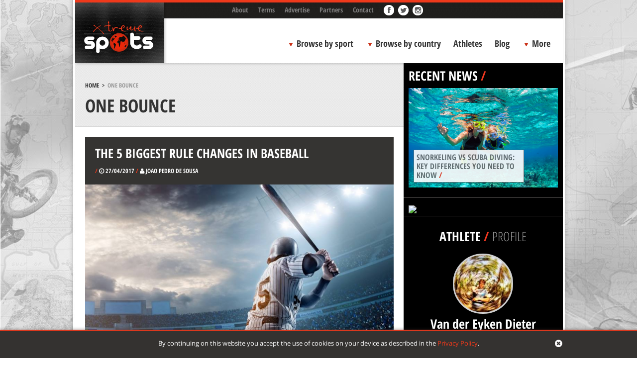

--- FILE ---
content_type: text/html; charset=UTF-8
request_url: https://www.xtremespots.com/tagged/one-bounce/
body_size: 39523
content:
<!DOCTYPE html>
<html lang="en-US" style="margin-top:0!important;">
<head>
    
    <meta charset="UTF-8">
    <meta id="token" name="token" content="c2d34b5ffb">
    <meta property="fb:app_id" content="221792777978359">
    <meta name='robots' content='index, follow, max-image-preview:large, max-snippet:-1, max-video-preview:-1' />

	<!-- This site is optimized with the Yoast SEO plugin v20.4 - https://yoast.com/wordpress/plugins/seo/ -->
	<title>one bounce</title>
	<link rel="canonical" href="https://www.xtremespots.com/tagged/one-bounce/" />
	<meta property="og:locale" content="en_US" />
	<meta property="og:type" content="article" />
	<meta property="og:title" content="one bounce" />
	<meta property="og:url" content="https://www.xtremespots.com/tagged/one-bounce/" />
	<meta property="og:site_name" content="XTREMESPOTS.COM" />
	<meta name="twitter:card" content="summary_large_image" />
	<meta name="twitter:site" content="@xtremespots" />
	<script type="application/ld+json" class="yoast-schema-graph">{"@context":"https://schema.org","@graph":[{"@type":"CollectionPage","@id":"https://www.xtremespots.com/tagged/one-bounce/","url":"https://www.xtremespots.com/tagged/one-bounce/","name":"one bounce","isPartOf":{"@id":"https://www.xtremespots.com/#website"},"breadcrumb":{"@id":"https://www.xtremespots.com/tagged/one-bounce/#breadcrumb"},"inLanguage":"en-US"},{"@type":"BreadcrumbList","@id":"https://www.xtremespots.com/tagged/one-bounce/#breadcrumb","itemListElement":[{"@type":"ListItem","position":1,"name":"Home","item":"https://www.xtremespots.com/"},{"@type":"ListItem","position":2,"name":"one bounce"}]},{"@type":"WebSite","@id":"https://www.xtremespots.com/#website","url":"https://www.xtremespots.com/","name":"XTREMESPOTS.COM","description":"Discover places around the world to practice your favourite extreme sport. Learn all about extreme sports athletes achievements. Find tips &amp; news","publisher":{"@id":"https://www.xtremespots.com/#organization"},"potentialAction":[{"@type":"SearchAction","target":{"@type":"EntryPoint","urlTemplate":"https://www.xtremespots.com/?s={search_term_string}"},"query-input":"required name=search_term_string"}],"inLanguage":"en-US"},{"@type":"Organization","@id":"https://www.xtremespots.com/#organization","name":"xtremespots","url":"https://www.xtremespots.com/","logo":{"@type":"ImageObject","inLanguage":"en-US","@id":"https://www.xtremespots.com/#/schema/logo/image/","url":"https://www.xtremespots.com/wp-content/uploads/2015/10/xtremespots-logo-black-e1464107312275.jpg","contentUrl":"https://www.xtremespots.com/wp-content/uploads/2015/10/xtremespots-logo-black-e1464107312275.jpg","width":150,"height":95,"caption":"xtremespots"},"image":{"@id":"https://www.xtremespots.com/#/schema/logo/image/"},"sameAs":["http://www.facebook.com/Xtremespots","https://twitter.com/xtremespots","http://instagram.com/xtremespots","http://www.linkedin.com/company/xtreme-spots","http://www.pinterest.com/xtremespots/","http://www.youtube.com/user/xtremespotschannel"]}]}</script>
	<!-- / Yoast SEO plugin. -->


<link rel='dns-prefetch' href='//www.googletagmanager.com' />
<link rel="alternate" type="application/rss+xml" title="XTREMESPOTS.COM &raquo; one bounce Article Tag Feed" href="https://www.xtremespots.com/tagged/one-bounce/feed/" />
<link rel='stylesheet' id='classic-theme-styles-css' href='https://www.xtremespots.com/wp-includes/css/classic-themes.min.css?ver=6.2.8' type='text/css' media='all' />
<style id='global-styles-inline-css' type='text/css'>
body{--wp--preset--color--black: #000000;--wp--preset--color--cyan-bluish-gray: #abb8c3;--wp--preset--color--white: #ffffff;--wp--preset--color--pale-pink: #f78da7;--wp--preset--color--vivid-red: #cf2e2e;--wp--preset--color--luminous-vivid-orange: #ff6900;--wp--preset--color--luminous-vivid-amber: #fcb900;--wp--preset--color--light-green-cyan: #7bdcb5;--wp--preset--color--vivid-green-cyan: #00d084;--wp--preset--color--pale-cyan-blue: #8ed1fc;--wp--preset--color--vivid-cyan-blue: #0693e3;--wp--preset--color--vivid-purple: #9b51e0;--wp--preset--gradient--vivid-cyan-blue-to-vivid-purple: linear-gradient(135deg,rgba(6,147,227,1) 0%,rgb(155,81,224) 100%);--wp--preset--gradient--light-green-cyan-to-vivid-green-cyan: linear-gradient(135deg,rgb(122,220,180) 0%,rgb(0,208,130) 100%);--wp--preset--gradient--luminous-vivid-amber-to-luminous-vivid-orange: linear-gradient(135deg,rgba(252,185,0,1) 0%,rgba(255,105,0,1) 100%);--wp--preset--gradient--luminous-vivid-orange-to-vivid-red: linear-gradient(135deg,rgba(255,105,0,1) 0%,rgb(207,46,46) 100%);--wp--preset--gradient--very-light-gray-to-cyan-bluish-gray: linear-gradient(135deg,rgb(238,238,238) 0%,rgb(169,184,195) 100%);--wp--preset--gradient--cool-to-warm-spectrum: linear-gradient(135deg,rgb(74,234,220) 0%,rgb(151,120,209) 20%,rgb(207,42,186) 40%,rgb(238,44,130) 60%,rgb(251,105,98) 80%,rgb(254,248,76) 100%);--wp--preset--gradient--blush-light-purple: linear-gradient(135deg,rgb(255,206,236) 0%,rgb(152,150,240) 100%);--wp--preset--gradient--blush-bordeaux: linear-gradient(135deg,rgb(254,205,165) 0%,rgb(254,45,45) 50%,rgb(107,0,62) 100%);--wp--preset--gradient--luminous-dusk: linear-gradient(135deg,rgb(255,203,112) 0%,rgb(199,81,192) 50%,rgb(65,88,208) 100%);--wp--preset--gradient--pale-ocean: linear-gradient(135deg,rgb(255,245,203) 0%,rgb(182,227,212) 50%,rgb(51,167,181) 100%);--wp--preset--gradient--electric-grass: linear-gradient(135deg,rgb(202,248,128) 0%,rgb(113,206,126) 100%);--wp--preset--gradient--midnight: linear-gradient(135deg,rgb(2,3,129) 0%,rgb(40,116,252) 100%);--wp--preset--duotone--dark-grayscale: url('#wp-duotone-dark-grayscale');--wp--preset--duotone--grayscale: url('#wp-duotone-grayscale');--wp--preset--duotone--purple-yellow: url('#wp-duotone-purple-yellow');--wp--preset--duotone--blue-red: url('#wp-duotone-blue-red');--wp--preset--duotone--midnight: url('#wp-duotone-midnight');--wp--preset--duotone--magenta-yellow: url('#wp-duotone-magenta-yellow');--wp--preset--duotone--purple-green: url('#wp-duotone-purple-green');--wp--preset--duotone--blue-orange: url('#wp-duotone-blue-orange');--wp--preset--font-size--small: 13px;--wp--preset--font-size--medium: 20px;--wp--preset--font-size--large: 36px;--wp--preset--font-size--x-large: 42px;--wp--preset--spacing--20: 0.44rem;--wp--preset--spacing--30: 0.67rem;--wp--preset--spacing--40: 1rem;--wp--preset--spacing--50: 1.5rem;--wp--preset--spacing--60: 2.25rem;--wp--preset--spacing--70: 3.38rem;--wp--preset--spacing--80: 5.06rem;--wp--preset--shadow--natural: 6px 6px 9px rgba(0, 0, 0, 0.2);--wp--preset--shadow--deep: 12px 12px 50px rgba(0, 0, 0, 0.4);--wp--preset--shadow--sharp: 6px 6px 0px rgba(0, 0, 0, 0.2);--wp--preset--shadow--outlined: 6px 6px 0px -3px rgba(255, 255, 255, 1), 6px 6px rgba(0, 0, 0, 1);--wp--preset--shadow--crisp: 6px 6px 0px rgba(0, 0, 0, 1);}:where(.is-layout-flex){gap: 0.5em;}body .is-layout-flow > .alignleft{float: left;margin-inline-start: 0;margin-inline-end: 2em;}body .is-layout-flow > .alignright{float: right;margin-inline-start: 2em;margin-inline-end: 0;}body .is-layout-flow > .aligncenter{margin-left: auto !important;margin-right: auto !important;}body .is-layout-constrained > .alignleft{float: left;margin-inline-start: 0;margin-inline-end: 2em;}body .is-layout-constrained > .alignright{float: right;margin-inline-start: 2em;margin-inline-end: 0;}body .is-layout-constrained > .aligncenter{margin-left: auto !important;margin-right: auto !important;}body .is-layout-constrained > :where(:not(.alignleft):not(.alignright):not(.alignfull)){max-width: var(--wp--style--global--content-size);margin-left: auto !important;margin-right: auto !important;}body .is-layout-constrained > .alignwide{max-width: var(--wp--style--global--wide-size);}body .is-layout-flex{display: flex;}body .is-layout-flex{flex-wrap: wrap;align-items: center;}body .is-layout-flex > *{margin: 0;}:where(.wp-block-columns.is-layout-flex){gap: 2em;}.has-black-color{color: var(--wp--preset--color--black) !important;}.has-cyan-bluish-gray-color{color: var(--wp--preset--color--cyan-bluish-gray) !important;}.has-white-color{color: var(--wp--preset--color--white) !important;}.has-pale-pink-color{color: var(--wp--preset--color--pale-pink) !important;}.has-vivid-red-color{color: var(--wp--preset--color--vivid-red) !important;}.has-luminous-vivid-orange-color{color: var(--wp--preset--color--luminous-vivid-orange) !important;}.has-luminous-vivid-amber-color{color: var(--wp--preset--color--luminous-vivid-amber) !important;}.has-light-green-cyan-color{color: var(--wp--preset--color--light-green-cyan) !important;}.has-vivid-green-cyan-color{color: var(--wp--preset--color--vivid-green-cyan) !important;}.has-pale-cyan-blue-color{color: var(--wp--preset--color--pale-cyan-blue) !important;}.has-vivid-cyan-blue-color{color: var(--wp--preset--color--vivid-cyan-blue) !important;}.has-vivid-purple-color{color: var(--wp--preset--color--vivid-purple) !important;}.has-black-background-color{background-color: var(--wp--preset--color--black) !important;}.has-cyan-bluish-gray-background-color{background-color: var(--wp--preset--color--cyan-bluish-gray) !important;}.has-white-background-color{background-color: var(--wp--preset--color--white) !important;}.has-pale-pink-background-color{background-color: var(--wp--preset--color--pale-pink) !important;}.has-vivid-red-background-color{background-color: var(--wp--preset--color--vivid-red) !important;}.has-luminous-vivid-orange-background-color{background-color: var(--wp--preset--color--luminous-vivid-orange) !important;}.has-luminous-vivid-amber-background-color{background-color: var(--wp--preset--color--luminous-vivid-amber) !important;}.has-light-green-cyan-background-color{background-color: var(--wp--preset--color--light-green-cyan) !important;}.has-vivid-green-cyan-background-color{background-color: var(--wp--preset--color--vivid-green-cyan) !important;}.has-pale-cyan-blue-background-color{background-color: var(--wp--preset--color--pale-cyan-blue) !important;}.has-vivid-cyan-blue-background-color{background-color: var(--wp--preset--color--vivid-cyan-blue) !important;}.has-vivid-purple-background-color{background-color: var(--wp--preset--color--vivid-purple) !important;}.has-black-border-color{border-color: var(--wp--preset--color--black) !important;}.has-cyan-bluish-gray-border-color{border-color: var(--wp--preset--color--cyan-bluish-gray) !important;}.has-white-border-color{border-color: var(--wp--preset--color--white) !important;}.has-pale-pink-border-color{border-color: var(--wp--preset--color--pale-pink) !important;}.has-vivid-red-border-color{border-color: var(--wp--preset--color--vivid-red) !important;}.has-luminous-vivid-orange-border-color{border-color: var(--wp--preset--color--luminous-vivid-orange) !important;}.has-luminous-vivid-amber-border-color{border-color: var(--wp--preset--color--luminous-vivid-amber) !important;}.has-light-green-cyan-border-color{border-color: var(--wp--preset--color--light-green-cyan) !important;}.has-vivid-green-cyan-border-color{border-color: var(--wp--preset--color--vivid-green-cyan) !important;}.has-pale-cyan-blue-border-color{border-color: var(--wp--preset--color--pale-cyan-blue) !important;}.has-vivid-cyan-blue-border-color{border-color: var(--wp--preset--color--vivid-cyan-blue) !important;}.has-vivid-purple-border-color{border-color: var(--wp--preset--color--vivid-purple) !important;}.has-vivid-cyan-blue-to-vivid-purple-gradient-background{background: var(--wp--preset--gradient--vivid-cyan-blue-to-vivid-purple) !important;}.has-light-green-cyan-to-vivid-green-cyan-gradient-background{background: var(--wp--preset--gradient--light-green-cyan-to-vivid-green-cyan) !important;}.has-luminous-vivid-amber-to-luminous-vivid-orange-gradient-background{background: var(--wp--preset--gradient--luminous-vivid-amber-to-luminous-vivid-orange) !important;}.has-luminous-vivid-orange-to-vivid-red-gradient-background{background: var(--wp--preset--gradient--luminous-vivid-orange-to-vivid-red) !important;}.has-very-light-gray-to-cyan-bluish-gray-gradient-background{background: var(--wp--preset--gradient--very-light-gray-to-cyan-bluish-gray) !important;}.has-cool-to-warm-spectrum-gradient-background{background: var(--wp--preset--gradient--cool-to-warm-spectrum) !important;}.has-blush-light-purple-gradient-background{background: var(--wp--preset--gradient--blush-light-purple) !important;}.has-blush-bordeaux-gradient-background{background: var(--wp--preset--gradient--blush-bordeaux) !important;}.has-luminous-dusk-gradient-background{background: var(--wp--preset--gradient--luminous-dusk) !important;}.has-pale-ocean-gradient-background{background: var(--wp--preset--gradient--pale-ocean) !important;}.has-electric-grass-gradient-background{background: var(--wp--preset--gradient--electric-grass) !important;}.has-midnight-gradient-background{background: var(--wp--preset--gradient--midnight) !important;}.has-small-font-size{font-size: var(--wp--preset--font-size--small) !important;}.has-medium-font-size{font-size: var(--wp--preset--font-size--medium) !important;}.has-large-font-size{font-size: var(--wp--preset--font-size--large) !important;}.has-x-large-font-size{font-size: var(--wp--preset--font-size--x-large) !important;}
.wp-block-navigation a:where(:not(.wp-element-button)){color: inherit;}
:where(.wp-block-columns.is-layout-flex){gap: 2em;}
.wp-block-pullquote{font-size: 1.5em;line-height: 1.6;}
</style>
<link rel='stylesheet' id='styles-css' href='https://www.xtremespots.com/wp-content/themes/xtremespots/css/styles.min.css?ver=2' type='text/css' media='all' />
<link rel='stylesheet' id='_temp-css' href='https://www.xtremespots.com/wp-content/themes/xtremespots/css/_temp.css' type='text/css' media='all' />
<link rel='stylesheet' id='_tabbed-css' href='https://www.xtremespots.com/wp-content/themes/xtremespots/css/tabbed.css' type='text/css' media='all' />
<script type='text/javascript' src='https://www.xtremespots.com/wp-content/themes/xtremespots/js/jquery.min.js' id='jquery-js'></script>

<!-- Google Analytics snippet added by Site Kit -->
<script type='text/javascript' src='https://www.googletagmanager.com/gtag/js?id=GT-KDTBW54' id='google_gtagjs-js' async></script>
<script type='text/javascript' id='google_gtagjs-js-after'>
window.dataLayer = window.dataLayer || [];function gtag(){dataLayer.push(arguments);}
gtag("js", new Date());
gtag("set", "developer_id.dZTNiMT", true);
gtag("config", "GT-KDTBW54");
</script>

<!-- End Google Analytics snippet added by Site Kit -->
<link rel="EditURI" type="application/rsd+xml" title="RSD" href="https://www.xtremespots.com/xmlrpc.php?rsd" />
<link rel="wlwmanifest" type="application/wlwmanifest+xml" href="https://www.xtremespots.com/wp-includes/wlwmanifest.xml" />
<meta name="generator" content="Site Kit by Google 1.103.0" />    <script>
    (function( i, s, o, g, r, a, m ) {
        i[ 'GoogleAnalyticsObject' ] = r;
        i[ r ] = i[ r ] || function() {
                (i[ r ].q = i[ r ].q || []).push( arguments )
            }, i[ r ].l = 1 * new Date();
        a = s.createElement( o ),
            m = s.getElementsByTagName( o )[ 0 ];
        a.async = 1;
        a.src = g;
        m.parentNode.insertBefore( a, m )
    })( window, document, 'script', '//www.google-analytics.com/analytics.js', 'ga' );
    ga( 'create', 'UA-38046184-2', 'xtremespots.com' );
    ga( 'send', 'pageview' );
</script>
<script>
    (function() {
        var _fbq = window._fbq || (window._fbq = []);
        if ( !_fbq.loaded ) {
            var fbds = document.createElement( 'script' );
            fbds.async = true;
            fbds.src = '//connect.facebook.net/en_US/fbds.js';
            var s = document.getElementsByTagName( 'script' )[ 0 ];
            s.parentNode.insertBefore( fbds, s );
            _fbq.loaded = true;
        }
        _fbq.push( [ 'addPixelId', '1653217694900179' ] );
    })();
    window._fbq = window._fbq || [];
    window._fbq.push( [ 'track', 'PixelInitialized', {} ] );
</script>
<noscript>
    <img height="1" width="1" alt="" style="display:none;" src="//www.facebook.com/tr?id=1653217694900179&amp;ev=PixelInitialized" />
</noscript>
    <meta name="time" content="04/11/2025 16:47">
</head>
<body class="archive tax-tagged term-one-bounce term-4804">
<div id="page">
    <div class="header-container">
        <div class="header-container-fixed">
            <div id="add-a-spot">
                                    <div id="header-booking">
                                                                    </div>
                                                    <span></span>
            </div>
            <header>
                <div id="logo">
                    <a href="https://www.xtremespots.com">
                                                <img width="191" height="161" src="https://www.xtremespots.com/wp-content/themes/xtremespots/images/logo.png" alt="XTREMESPOTS.COM">
                    </a>
                </div>
                <div id="top"><ul>
    <li class="menu-item menu-item-type-post_type menu-item-object-page menu-item-51473"><a href="https://www.xtremespots.com/about/">About</a></li>
<li class="menu-item menu-item-type-post_type menu-item-object-page menu-item-51472"><a href="https://www.xtremespots.com/terms/">Terms</a></li>
<li class="menu-item menu-item-type-post_type menu-item-object-page menu-item-170006"><a href="https://www.xtremespots.com/advertise/">Advertise</a></li>
<li class="menu-item menu-item-type-post_type menu-item-object-page menu-item-111640"><a href="https://www.xtremespots.com/partners/">Partners</a></li>
<li class="menu-item menu-item-type-post_type menu-item-object-page menu-item-51471"><a href="https://www.xtremespots.com/contact/">Contact</a></li>
    <li class="facebook">
        <a href="//www.facebook.com/Xtremespots" target="_blank" rel="nofollow"></a>
    </li>
    <li class="twitter">
        <a href="//twitter.com/xtremespots" target="_blank" rel="nofollow"></a>
    </li>
        <li class="instagram">
        <a href="//instagram.com/xtremespots?ref=badge" target="_blank" rel="nofollow"></a>
    </li>
</ul>
</div>
                <div id="nav"><div class="main-navigation">
    <ul>
        <!--<li><a href="/">Home</a></li>-->
        <li id="sportsmenucontainer" class="bbs">
            <a id="sportsmenutoggle" class="hiding">Browse by sport</a>
        </li>
        <li id="countrymenucontainer" class="bbc countries">
            <a id="countrymenutoggle" class="hiding">Browse by country</a>
        </li>
                <li>
            <a href="/athlete/">Athletes</a>
        </li>
                <li>
            <a href="/blog/">Blog</a>
        </li>
        <li id="extrasmenucontainer" class="bbc extras">
            <a id="extrasmenutoggle" class="hiding">More</a>
        </li>
        <li class="last" style="display:none;">
            <form id="searchform" action="/">
                <input type="text" value="" name="s" id="searchbox" placeholder="Search a spot">
                <input type="submit" id="searchsubmit" value="">
                <input type="hidden" value="post" name="post_type">
            </form>
        </li>
    </ul>
</div>
</div>
            </header>
        </div>
    </div>
    <div class="padding"></div>
    <div id="sports-menu-container" class="panel">
    <div class="sports-menu animated">
        <ul class="thesports">
            <li id="board-sports" class="asport">BOARD SPORTS</li>
            <li id="motor-sports" class="asport">MOTOR SPORTS</li>
            <li id="water-sports" class="asport">WATER SPORTS</li>
            <li id="mountain-sports" class="asport">MOUNTAIN SPORTS</li>
            <li id="fly-sports" class="asport">FLY SPORTS</li>
            <li id="free-fall-sports" class="asport">FREE FALL SPORTS</li>
            <li id="other-sports" class="asport">OTHER SPORTS</li>
        </ul>
        <div id="sportsicons">
            <div class="board-sports-icon"><?xml version="1.0" encoding="utf-8"?>
<!-- Generator: Adobe Illustrator 16.0.4, SVG Export Plug-In . SVG Version: 6.00 Build 0)  -->
<svg version="1.2" baseProfile="tiny" id="Layer_1" xmlns="http://www.w3.org/2000/svg" xmlns:xlink="http://www.w3.org/1999/xlink"
	 x="0px" y="0px" width="47.155px" height="48.146px" viewBox="0 0 47.155 48.146" overflow="scroll" xml:space="preserve">
<path fill="#3A3A3A" d="M32.592,5.433C28.308,11.703,8.744,31.266,4.913,33.82c-3.758,2.507-7.351,8.14-2.737,12.398
	s10.319,0.84,13.724-4.236c4.272-6.371,20.819-23.616,24.5-25.903c4.118-2.56,9.784-8.911,4.816-13.878
	C40.885-2.131,35.994,0.453,32.592,5.433z"/>
<polygon fill="#FFFFFF" points="35.225,19.039 33.758,20.576 30.388,10.277 31.591,8.707 "/>
<polygon fill="#FFFFFF" points="16.43,38.882 14.962,40.419 11.594,30.121 12.797,28.551 "/>
</svg>
</div>
            <div class="motor-sports-icon"><?xml version="1.0" encoding="utf-8"?>
<!-- Generator: Adobe Illustrator 16.0.4, SVG Export Plug-In . SVG Version: 6.00 Build 0)  -->
<svg version="1.2" baseProfile="tiny" id="Layer_1" xmlns="http://www.w3.org/2000/svg" xmlns:xlink="http://www.w3.org/1999/xlink"
	 x="0px" y="0px" width="49.422px" height="49.421px" viewBox="0 0 49.422 49.421" overflow="visible" xml:space="preserve">
<path fill="#3A3A3A" d="M24.711,0C11.063,0,0,11.063,0,24.71c0,13.647,11.063,24.711,24.711,24.711
	c13.646,0,24.711-11.063,24.711-24.711C49.422,11.063,38.357,0,24.711,0z M24.711,42.255c-9.689,0-17.544-7.855-17.544-17.545
	c0-9.689,7.855-17.544,17.544-17.544s17.544,7.855,17.544,17.544C42.255,34.4,34.4,42.255,24.711,42.255z"/>
<rect x="22.921" y="6.479" fill="#3A3A3A" width="2.79" height="19.46"/>
<rect x="31.241" y="11.813" transform="matrix(0.3358 0.9419 -0.9419 0.3358 41.9664 -16.4323)" fill="#3A3A3A" width="2.79" height="19.46"/>
<rect x="14.241" y="11.812" transform="matrix(-0.3083 0.9513 -0.9513 -0.3083 40.949 13.3092)" fill="#3A3A3A" width="2.789" height="19.461"/>
<rect x="17.297" y="21.146" transform="matrix(0.749 0.6625 -0.6625 0.749 25.1483 -4.6346)" fill="#3A3A3A" width="2.789" height="19.46"/>
<rect x="29.296" y="21.147" transform="matrix(-0.7096 0.7047 -0.7047 -0.7096 74.2257 31.1592)" fill="#3A3A3A" width="2.79" height="19.46"/>
</svg>
</div>
            <div class="water-sports-icon"><?xml version="1.0" encoding="utf-8"?>
<!-- Generator: Adobe Illustrator 16.0.4, SVG Export Plug-In . SVG Version: 6.00 Build 0)  -->
<svg version="1.2" baseProfile="tiny" id="Layer_1" xmlns="http://www.w3.org/2000/svg" xmlns:xlink="http://www.w3.org/1999/xlink"
	 x="0px" y="0px" width="53.518px" height="32.257px" viewBox="0 0 53.518 32.257" overflow="scroll" xml:space="preserve">
<path fill="#3A3A3A" d="M49.656,29.563c-1.745,1.936-4.136,2.693-6.767,2.693c-3.348,0-6.389-1.548-8.138-4.486
	c-1.735,2.993-4.8,4.486-8.189,4.486c-3.35,0-6.365-1.588-8.11-4.525c-1.732,3.032-4.796,4.525-8.214,4.525
	c-2.489,0-4.751-0.623-6.469-2.377L2.478,19.329c1.776,2.67,4.591,4.398,7.76,4.398c3.418,0,6.482-1.918,8.214-4.959
	c1.745,2.945,4.761,4.959,8.11,4.959c3.39,0,6.454-1.918,8.189-4.92c1.749,2.946,4.79,4.92,8.138,4.92
	c3.419,0,6.427-2.006,8.152-5.046L49.656,29.563z"/>
<path fill="#3A3A3A" d="M51.993,11.992c-1.924,2.132-4.559,2.967-7.457,2.967c-3.69,0-7.041-1.705-8.969-4.943
	c-1.912,3.298-5.289,4.943-9.025,4.943c-3.691,0-7.014-1.749-8.938-4.986c-1.909,3.341-5.286,4.986-9.052,4.986
	c-2.742,0-5.236-0.686-7.129-2.618L0,0.714c1.958,2.941,5.06,4.847,8.552,4.847c3.767,0,7.143-2.114,9.052-5.465
	c1.924,3.245,5.247,5.465,8.938,5.465c3.736,0,7.113-2.114,9.025-5.421c1.928,3.246,5.278,5.421,8.969,5.421
	c3.767,0,7.082-2.21,8.982-5.561L51.993,11.992z"/>
</svg>
</div>
            <div class="mountain-sports-icon"><?xml version="1.0" encoding="utf-8"?>
<!-- Generator: Adobe Illustrator 16.0.4, SVG Export Plug-In . SVG Version: 6.00 Build 0)  -->
<svg version="1.2" baseProfile="tiny" id="Layer_1" xmlns="http://www.w3.org/2000/svg" xmlns:xlink="http://www.w3.org/1999/xlink"
	 x="0px" y="0px" width="52.846px" height="40.771px" viewBox="0 0 52.846 40.771" xml:space="preserve">
<g>
	<polygon fill="#3A3A3A" points="38.331,8.88 30.464,26.166 18.558,0 0,40.771 23.814,40.771 37.112,40.771 52.846,40.771 	"/>
</g>
</svg>
</div>
            <div class="fly-sports-icon"><?xml version="1.0" encoding="utf-8"?>
<!-- Generator: Adobe Illustrator 16.0.4, SVG Export Plug-In . SVG Version: 6.00 Build 0)  -->
<svg version="1.2" baseProfile="tiny" id="Layer_1" xmlns="http://www.w3.org/2000/svg" xmlns:xlink="http://www.w3.org/1999/xlink"
	 x="0px" y="0px" width="57.375px" height="30.356px" viewBox="0 0 57.375 30.356" overflow="scroll" xml:space="preserve">
<path fill-rule="evenodd" fill="#3A3A3A" d="M57.375,27.063v0.541c-3.397,0.855-6.877,0.217-9.562-1.354
	c-1.131-0.658-1.975-2.23-3.113-2.706c-2.438-1.006-5.008-0.14-7.562-0.271c-2.349-0.118-4.519-1.547-7.116-1.082
	c-0.16,2.803,0.223,4.958,0.223,7.577c-5.239,1.981-9.233-1.343-10.675-5.683c1.53-1.829,4.013-2.513,5.115-4.872
	c-4.589-3.973-9.438-7.643-13.565-12.178C5.702,6.95,1.548,3.886,0,0c8.033,0.411,13.779-1.137,19.125,2.436
	c3.407,2.284,6.682,8.671,10.675,8.39c1.886-0.13,3.069-2.868,5.115-3.248c1.121-0.206,1.886,0.476,3.558,0.271
	c-0.979,1.884-2.847,2.674-3.335,5.142c4.181,1.202,8.129,0.477,11.119,2.436C50.498,18.208,53.363,24.271,57.375,27.063z"/>
</svg>
</div>
            <div class="free-fall-sports-icon"><?xml version="1.0" encoding="utf-8"?>
<!-- Generator: Adobe Illustrator 16.0.4, SVG Export Plug-In . SVG Version: 6.00 Build 0)  -->
<svg version="1.2" baseProfile="tiny" id="Layer_1" xmlns="http://www.w3.org/2000/svg" xmlns:xlink="http://www.w3.org/1999/xlink"
	 x="0px" y="0px" width="56.248px" height="54.635px" viewBox="0 0 56.248 54.635" xml:space="preserve">
<g>
	
		<line fill="none" stroke="#3A3A3A" stroke-linecap="round" stroke-linejoin="round" stroke-miterlimit="10" x1="0.5" y1="26.227" x2="28.136" y2="54.135"/>
	
		<line fill="none" stroke="#3A3A3A" stroke-linecap="round" stroke-linejoin="round" stroke-miterlimit="10" x1="55.748" y1="26.521" x2="28.086" y2="54.135"/>
	
		<line fill="none" stroke="#3A3A3A" stroke-linecap="round" stroke-linejoin="round" stroke-miterlimit="10" x1="16.582" y1="20.296" x2="28.136" y2="54.135"/>
	
		<line fill="none" stroke="#3A3A3A" stroke-linecap="round" stroke-linejoin="round" stroke-miterlimit="10" x1="38.788" y1="22.696" x2="28.136" y2="54.135"/>
	<path fill="#3A3A3A" d="M55.739,26.521h0.238C55.246,11.75,43.04,0,28.088,0C13.236,0,1.098,11.596,0.22,26.227H0.5
		c1.076-3.947,4.679-6.852,8.969-6.852c4.884,0,8.882,3.765,9.268,8.549h0.081c0.386-4.784,4.384-8.549,9.27-8.549
		c4.883,0,8.881,3.765,9.267,8.549h0.082c0.385-4.784,4.383-8.549,9.268-8.549C51.098,19.375,54.765,22.426,55.739,26.521z"/>
</g>
</svg>
</div>
            <div class="other-sports-icon"><?xml version="1.0" encoding="utf-8"?>
<!-- Generator: Adobe Illustrator 16.0.4, SVG Export Plug-In . SVG Version: 6.00 Build 0)  -->
<svg version="1.2" baseProfile="tiny" id="Layer_1" xmlns="http://www.w3.org/2000/svg" xmlns:xlink="http://www.w3.org/1999/xlink"
	 x="0px" y="0px" width="52.722px" height="41.957px" viewBox="0 0 52.722 41.957" overflow="visible" xml:space="preserve">
<g>
	<g>
		<path fill="#3A3A3A" d="M52.717,15.448l0.005-13.05c0-0.067-0.005-0.137-0.017-0.207c-0.069-0.466-0.288-0.882-0.589-1.245
			c-0.046-0.057-0.075-0.13-0.13-0.185c0,0-0.004,0-0.004-0.003c-0.002,0-0.002-0.003-0.006-0.007
			c-0.09-0.087-0.197-0.138-0.295-0.212c-0.347-0.263-0.727-0.457-1.15-0.521C50.463,0.006,50.395,0,50.323,0L37.272,0.003h-0.43
			H36.84L28.1,0.006c-0.613,0-1.213,0.25-1.642,0.683c-0.436,0.43-0.675,1.014-0.675,1.634c0,0.62,0.243,1.202,0.682,1.641
			l4.149,4.147c0.531,0.533,1.393,0.533,1.926,0c0.123-0.123,0.207-0.269,0.271-0.417c0.224-0.499,0.135-1.101-0.271-1.51
			l-3.456-3.452l20.915-0.005l-0.006,12.722l-0.001,8.195c-1.182-1.186-3.456-3.457-3.456-3.457c-0.255-0.258-0.6-0.399-0.961-0.399
			c-0.359,0-0.705,0.142-0.961,0.399L31.245,33.547l-1.371,1.374c-0.531,0.528-0.531,1.39,0,1.925c0.531,0.531,1.395,0.531,1.922,0
			l13.779-13.773l3.188,3.189c0.436,0.433,1.02,0.679,1.637,0.679c0.623,0,1.199-0.246,1.641-0.679
			c0.424-0.427,0.673-1.027,0.673-1.64l0.003-8.742h0.002V15.448z"/>
		<path fill="#3A3A3A" d="M33.717,19.333c-0.124-0.493-0.371-0.964-0.753-1.349l-4.493-4.493l-5.28-5.275
			c-1.137-1.141-2.987-1.145-4.133,0.002L6.069,21.204l-4.351-4.349c-0.393-0.393-1.025-0.393-1.417-0.006
			c-0.193,0.195-0.293,0.457-0.293,0.708L0,40.873c0.039,0.262,0.164,0.517,0.367,0.721c0.203,0.198,0.457,0.328,0.719,0.363
			l23.312-0.005c0.258,0,0.518-0.097,0.708-0.295c0.394-0.391,0.394-1.021-0.001-1.418l0,0l-5.134-5.13l12.995-12.99
			c0.13-0.128,0.239-0.272,0.342-0.42C33.789,20.993,33.917,20.131,33.717,19.333z"/>
	</g>
</g>
</svg>
</div>
        </div>
        <div id="level1"></div>
        <div id="sporticon"><?xml version="1.0" encoding="utf-8"?>
<!-- Generator: Adobe Illustrator 16.0.4, SVG Export Plug-In . SVG Version: 6.00 Build 0)  -->
<svg version="1.2" baseProfile="tiny" id="Layer_1" xmlns="http://www.w3.org/2000/svg" xmlns:xlink="http://www.w3.org/1999/xlink"
	 x="0px" y="0px" width="94.98px" height="131.84px" viewBox="0 0 94.98 131.84" overflow="scroll" xml:space="preserve">
<path id="pcol" fill="#F3A230" d="M47.406,131.014l37.819-57.268C90.409,66.302,93.48,57.26,93.48,47.5
	c0-25.405-20.582-46-45.987-46S1.5,22.095,1.5,47.5c0,6.352,1.29,12.555,3.617,18.059c0.869,2.052,1.885,3.62,3.031,5.78
	C8.396,71.807,47.146,130.48,47.406,131.014"/>
<circle fill="#FFFFFF" cx="47.257" cy="47.461" r="36.116"/>
</svg>
<span></span></div>
    </div>
</div>
<div id="country-menu-container" class="panel">
    <div class="country-menu animated">
        <ul class="continents">
            <li id="north-america" class="continent oktohover">NORTH AMERICA</li>
            <li id="central-america" class="continent oktohover">CENTRAL AMERICA & CARIBBEAN</li>
            <li id="south-america" class="continent oktohover">SOUTH AMERICA</li>
            <li id="europe" class="continent oktohover">EUROPE</li>
            <li id="russia" class="continent oktohover">RUSSIA</li>
            <li id="asia" class="continent oktohover">ASIA</li>
                        <li id="africa" class="continent oktohover">AFRICA</li>
            <li id="oceania" class="continent oktohover">OCEANIA</li>
        </ul>
        <div id="worldmap">
            <?xml version="1.0" encoding="utf-8"?>
<!-- Generator: Adobe Illustrator 14.0.0, SVG Export Plug-In . SVG Version: 6.00 Build 43363)  -->
<svg version="1.2" baseProfile="tiny" id="svg2" xmlns:svg="http://www.w3.org/2000/svg"
 xmlns="http://www.w3.org/2000/svg" xmlns:xlink="http://www.w3.org/1999/xlink" x="0px" y="0px" width="950px" height="620px"
 viewBox="0 0 950 620" xml:space="preserve">
<path id="kalimantan" d="M781.68,324.4l-2.31,8.68l-12.53,4.23l-3.75-4.4l-1.82,0.5l3.4,13.12l5.09,0.57l6.79,2.57v2.57l3.11-0.57l4.53-6.27v-5.13l2.55-5.13l2.83,0.57l-3.4-7.13l-0.52-4.59L781.68,324.4L781.68,324.4z"/>
<path id="papua new guinea" d="M852.76,348.29l-0.37,24.44l3.52-0.19l4.63-5.41l3.89,0.19l2.5,2.24l0.83,6.9l7.96,4.2l2.04-0.75v-2.52l-6.39-5.32l-3.15-7.28l2.5-1.21l-1.85-4.01l-3.7-0.09l-0.93-4.29l-9.81-6.62L852.76,348.29L852.76,348.29z"/>
<path id="mexico" d="M137.49,225.43l4.83,15.21l-2.25,1.26l0.25,3.02l4.25,3.27v6.05l5.25,5.04l-2.25-14.86l-3-9.83l0.75-6.8l2.5,0.25l1,2.27l-1,5.79l13,25.44v9.07l10.5,12.34l11.5,5.29l4.75-2.77l6.75,5.54l4-4.03l-1.75-4.54l5.75-1.76l1.75,1.01l1.75-1.76h2.75l5-8.82l-2.5-2.27l-9.75,2.27l-2.25,6.55l-5.75,1.01l-6.75-2.77l-3-9.57l2.27-12.07l-4.64-2.89l-2.21-11.59l-1.85-0.79l-3.38,3.43l-3.88-2.07l-1.52-7.73l-15.37-1.61l-7.94-5.97L137.49,225.43L137.49,225.43z"/>
<path id="estonia" d="M517.77,143.66l-5.6-0.2l-3.55,2.17l-0.05,1.61l2.3,2.17l7.15,1.21L517.77,143.66L517.77,143.66z"/>
<path id="algeria" d="M473.88,227.49l-4.08-1.37l-16.98,3.19l-3.7,2.81l2.26,11.67l-6.75,0.27l-4.06,6.53l-9.67,2.32l0.03,4.75l31.85,24.35l5.43,0.46l18.11-14.15l-1.81-2.28l-3.4-0.46l-2.04-3.42v-14.15l-1.36-1.37l0.23-3.65l-3.62-3.65l-0.45-3.88l1.58-1.14l-0.68-4.11L473.88,227.49L473.88,227.49z"/>
<path id="morocco" d="M448.29,232.28h-11.55l-2.26,5.02l-5.21,2.51l-4.3,11.64l-8.38,5.02l-11.77,19.39l11.55-0.23l0.45-5.7h2.94v-7.76h10.19l0.23-10.04l9.74-2.28l4.08-6.62l6.34-0.23L448.29,232.28L448.29,232.28z"/>
<path id="mauretania" d="M404.9,276.66l2.18,2.85l-0.45,12.32l3.17-2.28l2.26-0.46l3.17,1.14l3.62,5.02l3.4-2.28l16.53-0.23l-4.08-27.61l4.38-0.02l-8.16-6.25l0.01,4.06l-10.33,0.01l-0.05,7.75l-2.97-0.01l-0.38,5.72L404.9,276.66L404.9,276.66z"/>
<path id="senegal" d="M410.12,290.32l-3.94,2.86l-0.9,1.6l-0.28,1.6l1.45,1.04l4.84-0.07l3.11-0.84l0.35,1.53l-0.28,2.02l2.97,1.46l0.62,0.7l3.94,0.14l0.14-1.74l-3.6-4.32l-4.01-5.43l-2.49-1.04L410.12,290.32L410.12,290.32z"/>
<path id="gambia" d="M406.89,298.34l-0.13,1.11l6.92-0.1l0.35-1.03l-0.15-1.04l-1.99,0.81L406.89,298.34L406.89,298.34z"/>
<path id="casamance" d="M406.79,300.22l1.24,3.01l0.69-1.86l8.41,0.88l-3.64-1.87L406.79,300.22L406.79,300.22z"/>
<path id="bissau" d="M408.6,304.53l1.4,2.77l3.93-3.38l0.04-1.04l-4.63-0.67L408.6,304.53L408.6,304.53z"/>
<path id="guinee" d="M410.42,307.94l3.04,4.68l3.96-3.44l4.06-0.18l3.38,4.49l2.87,1.89l1.08-2.1l0.96-0.54l-0.07-4.62l-1.91-5.48l-5.86,0.65l-7.25-0.58l-0.04,1.86L410.42,307.94L410.42,307.94z"/>
<path id="sierra leone" d="M413.93,313.13l5.65,5.46l4.03-4.89l-2.52-3.95l-3.47,0.35L413.93,313.13L413.93,313.13z"/>
<path id="liberia" d="M420.17,319.19l10.98,7.34l-0.26-5.56l-3.32-3.91l-3.24-2.87L420.17,319.19L420.17,319.19z"/>
<path id="ivoire" d="M432.07,326.75l4.28-3.03l5.32-0.93l5.43,1.17l-2.77-4.19l-0.81-2.56l0.81-7.57l-4.85,0.23l-2.2-2.1l-4.62,0.12l-2.2,0.35l0.23,5.12l-1.16,0.47l-1.39,2.56l3.58,4.19L432.07,326.75L432.07,326.75z"/>
<path id="mali" d="M419.46,295.84l3.08-2.11l17.12-0.1l-3.96-27.54l4.52-0.13l21.87,16.69l2.94,0.42l-1.11,9.28l-13.75,1.25l-10.61,7.92l-1.93,5.42l-7.37,0.31l-1.88-5.41l-5.65,0.4l0.22-1.77L419.46,295.84L419.46,295.84z"/>
<path id="burkina" d="M450.59,294.28l3.64-0.29l5.97,8.44l-5.54,4.18l-4.01-1.03l-5.39,0.07l-0.87,3.16l-4.52,0.22l-1.24-1.69l1.6-5.14L450.59,294.28L450.59,294.28z"/>
<path id="niger" d="M460.89,302l2.55-0.06l2.3-3.45l3.86-0.69l4.11,2.51l8.77,0.25l6.78-2.76l2.55-2.19l0.19-2.88l4.73-4.77l1.25-10.53l-3.11-6.52l-7.96-1.94l-18.42,14.36l-2.61-0.25l-1.12,9.97l-9.4,0.94L460.89,302L460.89,302z"/>
<path id="ghana" d="M444.34,317.05l1.12,2.63l2.92,4.58l1.62-0.06l4.42-2.51l-0.31-14.29l-3.42-1l-4.79,0.13L444.34,317.05L444.34,317.05z"/>
<path id="togo" d="M455.22,321.25l2.68-1.57l-0.06-10.35l-1.74-2.82l-1.12,0.94L455.22,321.25L455.22,321.25z"/>
<path id="benin" d="M458.71,319.49h2.12l0.12-6.02l2.68-3.89l-0.12-6.77l-2.43-0.06l-4.17,3.26l1.74,3.32L458.71,319.49L458.71,319.49z"/>
<path id="nigeria" d="M461.57,319.37l3.92,0.19l4.73,5.27l2.3,0.63l1.8-0.88l2.74-0.38l0.93-3.82l3.73-2.45l4.04-0.19l7.4-13.61l-0.12-3.07l-3.42-2.63l-6.84,3.01l-9.15-0.13l-4.36-2.76l-3.11,0.69l-1.62,2.82l-0.12,7.96l-2.61,3.7L461.57,319.37L461.57,319.37z"/>
<path id="tunisia" d="M474.91,227.33l5.53-2.23l1.82,1.18l0.07,1.44l-0.85,1.11l0.13,1.97l0.85,0.46v3.54l-0.98,1.64l0.13,1.05l3.71,1.31l-2.99,4.65l-1.17-0.07l-0.2,3.74l-1.3,0.2l-1.11-0.98l0.26-3.8l-3.64-3.54l-0.46-3.08l1.76-1.38L474.91,227.33L474.91,227.33z"/>
<path id="libya" d="M480.05,248.03l1.56-0.26l0.46-3.6h0.78l3.19-5.24l7.87,2.29l2.15,3.34l7.74,3.54l4.03-1.7l-0.39-1.7l-1.76-1.7l0.2-1.18l2.86-2.42h5.66l2.15,2.88l4.55,0.66l0.59,36.89l-3.38-0.13l-20.42-10.62l-2.21,1.25l-8.39-2.1l-2.28-3.01l-3.32-0.46l-1.69-3.01L480.05,248.03L480.05,248.03z"/>
<path id="egypt" d="M521.93,243.06l2.67,0.07l5.2,1.44l2.47,0.07l3.06-2.56h1.43l2.6,1.44h3.29l0.59-0.04l2.08,5.98l0.59,1.93l0.55,2.89l-0.98,0.72l-1.69-0.85l-1.95-6.36l-1.76-0.13l-0.13,2.16l1.17,3.74l9.37,11.6l0.2,4.98l-2.73,3.15L522.32,273L521.93,243.06L521.93,243.06z"/>
<path id="chad" d="M492.79,296l0.13-2.95l4.74-4.61l1.27-11.32l-3.16-6.04l2.21-1.13l21.4,11.15l-0.13,10.94l-3.77,3.21v5.64l2.47,4.78h-4.36l-7.22,7.14l-0.19,2.16l-5.33-0.07l-0.07,0.98l-3.04-0.4l-2.08-3.93l-1.56-0.77l0.2-1.2l1.96-1.5v-7.02l-2.71-0.42l-3.27-2.43L492.79,296L492.79,296L492.79,296z"/>
<path id="sudan" d="M520.15,292.43l0.18-11.83l2.46,0.07l-0.28-6.57l25.8,0.23l3.69-3.72l7.96,12.73l-4.36,5.14v7.85l-6.86,14.75l-2.36,1.04l0.75,4.11h2.94l3.99,5.79l-3.2,0.41l-0.82,1.49l-0.08,2.15l-9.6-0.17l-0.98-1.49l-6.71-0.38l-12.32-12.68l1.23-0.74l0.33-2.98l-2.95-1.74l-2.69-5.31l0.15-4.94L520.15,292.43L520.15,292.43z"/>
<path id="cameroon" d="M477.82,324.28l3.22,2.96l-0.23,4.58l17.66-0.41l1.44-1.62l-5.06-5.45l-0.75-1.97l3.22-6.03l-2.19-4l-1.84-0.99v-2.03l2.13-1.39l0.12-6.32l-1.69-0.19l-0.03,3.32l-7.42,13.85l-4.54,0.23l-3.11,2.14L477.82,324.28L477.82,324.28z"/>
<path id="eritrea" d="M556.71,294.7l-0.25-5.89l3.96-4.62l1.07,0.82l1.95,6.52l9.36,6.97l-1.7,2.09l-6.85-5.89H556.71L556.71,294.7z"/>
<path id="djibouti" d="M571.48,301.54l-0.57,3.36l3.96-0.06l0.06-4.94l-1.45-0.89L571.48,301.54L571.48,301.54z"/>
<path id="ethiopia" d="M549.49,311.76l7.28-16.2l7.23,0.04l6.41,5.57l-0.45,4.59h4.97l0.51,2.76l8.04,4.81l4.96,0.25l-9.43,10.13l-12.95,3.99h-3.21l-5.72-4.88l-2.26-0.95l-4.38-6.45l-2.89,0.04l-0.34-2.96L549.49,311.76L549.49,311.76z"/>
<path id="somaliland" d="M575.74,305.04l4.08,2.78l1.21-0.06l10.13-3.48l1.15,3.71l-0.81,3.13l-2.19,1.74l-5.47-0.35l-7.83-4.81L575.74,305.04L575.74,305.04z"/>
<path id="soqotra" d="M599.62,299.65l2.13,2.38l2.88-1.74l1.04-0.35l-1.32-1.28l-2.53,0.75L599.62,299.65L599.62,299.65z"/>
<path id="somalia" d="M591.97,304.05l4.37-1.68l1.55,0.93l-0.17,3.88l-4.03,11.48l-21.81,23.36l-2.53-1.74l-0.17-9.86l3.28-3.77l6.96-2.15l10.21-10.78l2.67-2.38l0.75-3.48L591.97,304.05L591.97,304.05z"/>
<path id="centrafrique" d="M495.66,324.05l4.66,5.04l1.84-2.38l2.93,0.12l0.63-2.32l2.88-1.8l5.98,4.12l3.45-3.42l13.39,0.59L519,311.18l1.67-1.04l0.23-2.26l-2.82-1.33h-4.14l-6.67,6.61l-0.23,2.72l-5.29-0.17l-0.17,1.16l-3.45-0.35l-3.11,5.91L495.66,324.05L495.66,324.05z"/>
<path id="sao tome" d="M470.74,337.15l1.15-0.58l0.86,0.7l-0.86,1.33l-1.04-0.41L470.74,337.15L470.74,337.15z"/>
<path id="principe" d="M473.05,333.5l1.73-0.29l0.58,1.1l-0.86,0.93l-0.86-0.12L473.05,333.5L473.05,333.5z"/>
<path id="bioko" d="M476.84,327.41l-0.46,1.97l1.38,0.75l1.32-0.99l-0.46-2.03L476.84,327.41L476.84,327.41z"/>
<path id="gabon" d="M486.39,332.63l-0.12,2.49l-5.64-0.12l-3.45,6.67l8.11,8.87l2.01-1.68l-0.06-1.74l-1.38-0.64v-1.22l3.11-1.97l2.76,2.09l3.05,0.06l-0.06-10.49l-4.83-0.23l-0.06-2.2L486.39,332.63L486.39,332.63z"/>
<path id="equatorial guinea" d="M480.99,332.69l-0.06,1.39l4.54,0.23l-0.06-1.57L480.99,332.69L480.99,332.69z"/>
<path id="congo" d="M491,332.52l-0.06,1.45l4.78,0.12l0.17,12.41l-4.37-0.12l-2.53-1.97l-1.96,1.1l-0.09,0.55l1.01,0.49l0.29,2.55l-2.7,2.32l0.58,1.22l2.99-2.32h1.44l0.46,1.39l1.9,0.81l6.1-5.16l-0.12-3.77l1.27-3.07l3.91-2.9l1.05-9.81l-2.78,0.01l-3.22,4.41L491,332.52L491,332.52z"/>
<path id="cabinda" d="M486.55,353.23l1.74,2.26l2.25-2.13l-0.66-2.21l-0.56-0.04L486.55,353.23L486.55,353.23z"/>
<path id="drc" d="M489.38,355.71l10.31-0.18l2.09,2.97l-0.08,2.19l0.77,0.7h5.12l1.47-2.89h2.09l0.85,0.86l2.87-0.08l0.85,10.08l4.96,0.16v0.78l13.33,6.01l0.62,1.17h2.79l-0.31-4.22l-5.04-2.42l0.31-3.2l2.17-5.08l4.96-0.16l-4.26-14.14l0.08-6.01l6.74-10.54l0.08-1.48l-1.01-0.55l0.04-2.86l-1.23-0.11l-1.24-1.58l-20.35-0.92l-3.73,3.63l-6.11-4.02l-2.15,1.32l-1.56,13.13l-3.86,2.98l-1.16,2.64l0.21,3.91l-6.96,5.69l-1.85-0.84l0.25,1.09L489.38,355.71L489.38,355.71z"/>
<path id="rwanda" d="M537.82,339.9l2.81,2.59l-0.12,2.77l-4.36,0.09v-3.06L537.82,339.9L537.82,339.9z"/>
<path id="burundi" d="M536.21,346.21l4.27-0.09l-1.11,3.74l-1.08,0.94h-1.32l-0.94-2.53L536.21,346.21L536.21,346.21z"/>
<path id="uganda" d="M538.3,339.09l3.03,2.84l1.9-1.21l5.14-0.84l0.88,0.09l0.33-1.95l2.9-6.1l-2.44-5.08l-7.91,0.05l-0.05,2.09l1.06,1.02l-0.16,2.09L538.3,339.09L538.3,339.09z"/>
<path id="kenya" d="M550.83,326.52l2.66,5.19l-3.19,6.69l-0.42,2.03l15.93,9.85l4.94-7.76l-2.5-2.03l-0.05-10.22l3.13-3.42l-4.99,1.66l-3.77,0.05l-5.9-4.98l-1.86-0.8l-3.45,0.32l-0.61,1.02L550.83,326.52L550.83,326.52z"/>
<path id="tanzania" d="M550.57,371.42l17.47-2.14l-3.93-7.6l-0.21-7.28l1.27-3.48l-16.62-10.44l-5.21,0.86l-1.81,1.34l-0.16,3.05l-1.17,4.23l-1.22,1.45l-1.75,0.16l3.35,11.61l5.47,2.57l3.77,0.11L550.57,371.42L550.57,371.42z"/>
<path id="zambia" d="M514.55,384.7l3.17,4.4l4.91,0.3l1.74,0.96l5.14,0.06l4.43-6.21l12.38-5.54l1.08-4.88l-1.44-6.99l-6.46-3.68l-4.31,0.3l-2.15,4.76l0.06,2.17l5.08,2.47l0.3,5.37l-4.37,0.24l-1.08-1.81l-12.14-5.18l-0.36,3.98l-5.74,0.18L514.55,384.7L514.55,384.7z"/>
<path id="angola" d="M488.62,356.71l3.41,12.73l-0.08,4.02l-4.99,5.36l-0.75,8.71l19.2,0.17l6.24,2.26l5.15-0.67l-3-3.76l0.01-10.74l5.9-0.25v-4.19l-4.79-0.2l-0.96-9.92l-2.02,0.03l-1.09-0.98l-1.19,0.06l-1.58,3.06H502l-1.41-1.42l0.42-2.01l-1.66-2.43L488.62,356.71L488.62,356.71z"/>
<path id="malawi" d="M547.16,379.4l3.11,3.25l-0.06,4.16l0.6,1.75l4.13-4.46l-0.48-5.67l-2.21-1.69l-1.97-9.95l-3.41-0.12l1.55,7.17L547.16,379.4L547.16,379.4z"/>
<path id="mozambique" d="M541.17,413.28l2.69,2.23l6.34-3.86l1.02-5.73v-9.46l10.17-8.32l1.74,0.06l6.16-5.91l-0.96-12.18L552,372.17l0.48,3.68l2.81,2.17l0.66,6.63l-5.5,5.37l-1.32-3.01l0.24-3.98l-3.17-3.44l-7.78,3.62l7.24,3.68l0.24,10.73l-4.79,7.11L541.17,413.28L541.17,413.28z"/>
<path id="zimbabwe" d="M524.66,392.3l8.97,10.13l6.88,1.75l4.61-7.23l-0.36-9.58l-7.48-3.86l-2.81,1.27l-4.19,6.39l-5.8-0.06L524.66,392.3L524.66,392.3z"/>
<path id="namibia" d="M496.55,421.96l3.35,0.24l1.97,1.99l4.67,0.06l1.14-13.26v-8.68l2.99-0.6l1.14-9.1l7.6-0.24l2.69-2.23l-4.55-0.18l-6.16,0.84l-6.64-2.41h-18.66l0.48,5.3l6.22,9.16l-1.08,4.7l0.06,2.47L496.55,421.96L496.55,421.96z"/>
<path id="botswana" d="M508.51,411.23l2.15,0.66l-0.3,6.15l2.21,0.3l5.08-4.58l6.1,0.66l1.62-4.1l7.72-7.05l-9.27-10.67l-0.12-1.75l-1.02-0.3l-2.81,2.59l-7.3,0.18l-1.02,9.1l-2.87,0.66L508.51,411.23L508.51,411.23z"/>
<path id="swaziland" d="M540.87,414l-2.51,0.42l-1.08,2.95l1.92,1.75h2.33l1.97-2.83L540.87,414L540.87,414z"/>
<path id="lesotho" d="M527.41,425.39l3.05-2.35l1.44,0.06l1.74,2.17l-0.18,2.17l-2.93,1.08v0.84l-3.23-0.18l-0.78-2.35L527.41,425.39L527.41,425.39z"/>
<path id="south africa" d="M534.16,403.63l-7.9,7.3l-1.88,4.51l-6.26-0.78l-5.21,4.63l-3.46-0.34l0.28-6.4l-1.23-0.43l-0.86,13.09l-6.14-0.06l-1.85-2.18l-2.71-0.03l2.47,7.09l4.41,4.17l-3.15,3.67l2.04,4.6l4.72,1.8l3.76-3.2l10.77,0.06l0.77-0.96l4.78-0.84l16.17-16.1l-0.06-5.07l-1.73,2.24h-2.59l-3.15-2.64l1.6-3.98l2.75-0.56l-0.25-8.18L534.16,403.63L534.16,403.63z M530.37,422.13l1.51-0.06l2.45,2.66l-0.07,3.08l-2.87,1.45l-0.18,1.02l-4.38,0.05l-1.37-3.3l1.25-2.42L530.37,422.13L530.37,422.13z"/>

<path id="greenland" d="M321.13,50.07l-1.36,2.17l2.45,2.45l-1.09,2.45l3.54,4.62l4.35-1.36l5.71-0.54l6.53,7.07l4.35,11.69l-3.53,7.34l4.89-0.82l2.72,1.63l0.27,3.54l-5.98,0.27l3.26,3.26l4.08,0.82l-8.97,11.96l-1.09,7.34l1.9,5.98l-1.36,3.54l2.45,7.61l4.62,5.17l1.36-0.27l2.99-0.82l0.27,4.35l1.9,2.72l3.53-0.27l2.72-10.06l8.16-10.06l12.24-4.89l7.61-9.52l3.53,1.63h7.34l5.98-5.98l7.34-2.99l0.82-4.62l-4.62-4.08l-4.08-1.36l-2.18-5.71l5.17-2.99l8.16,4.35l2.72-2.99l-4.35-2.45l9.25-12.51l-1.63-5.44l-4.35-0.27l1.63-4.89l5.44-2.45l11.15-9.79l-3.26-3.53l-12.51,1.09l-6.53,6.53l3.81-8.43l-4.35-1.09l-2.45,4.35l-3.53-2.99l-9.79,1.09l2.72-4.35l16.04-0.54l-4.08-5.44l-17.4-3.26l-7.07,1.09l0.27,3.54l-7.34-2.45l0.27-2.45l-5.17,1.09l-1.09,2.72l5.44,1.9l-5.71,4.08l-4.08-4.62l-5.71-1.63l-0.82,4.35h-5.71l-2.18-4.62l-8.97-1.36l-4.89,2.45l-0.27,3.26l-6.25-0.82l-3.81,1.63l0.27,3.81v1.9l-7.07,1.36l-3.26-2.17l-2.18,3.53l3.26,3.54l6.8-0.82l0.54,2.18l-5.17,2.45L321.13,50.07L321.13,50.07z"/>
<path id="disko" d="M342.89,92.49l1.63,2.45l-0.82,2.99h-1.63l-2.18-2.45l0.54-1.9L342.89,92.49L342.89,92.49z"/>
<path id="milne" d="M410.87,85.69l4.62,1.36l-0.27,3.81l-4.89-2.45l-1.09-1.36L410.87,85.69L410.87,85.69z"/>

<path id="east antarctica" d="M388.52,622.99l3.83-5.11l14.89-7.66l2.55-5.53l6.38-1.28l5.96-7.66l5.96-0.43l1.28-5.96l5.11-3.83l4.26,1.28l12.34-3.83l2.98,2.98l5.53,0.43l5.11-2.55l30.64-0.43l11.06,2.98l14.04-2.98l4.68,0.43l1.28-4.26h4.68l6.38,6.81l11.92-7.66l13.19-3.83l4.68,2.98l0.43-5.96l6.81-0.85l7.23,3.4v3.4l18.3,7.66l5.11-0.43l2.13,2.55l-5.96,6.81v4.68l5.53,2.98l1.28-2.98l25.11-9.79l18.3-1.7l3.83,2.13l14.47,2.13l3.4,1.28l4.68-2.55l6.81-0.43l6.38,4.68l0.43,5.11l14.47-2.98l2.13,0.85l0.85,4.68l13.19,4.26l4.26-2.98l0.43,3.83l4.68,0.43l6.38,5.11l5.96-2.55l5.11,0.43h3.83l2.55-0.43l0.43,6.81l8.51,5.11L388.52,622.99L388.52,622.99z"/>
<path id="antarctic peninsula" d="M260.01,622.99l13.62-3.83l0.85-3.83l14.47-3.4l8.51,2.13l18.72-7.66l-0.43-8.08l-5.53-8.51l1.28-2.13l-2.13-5.53v-5.96h3.4l-2.13-4.26l15.32-13.19l-0.43,5.96l-2.98,0.85l-2.98,5.11l2.98,1.28l-2.98,4.26l-3.4-0.85l-1.7,3.83l0.43,5.11l5.11-0.43l3.4,4.68l1.28,5.96l6.81,8.51l0.43,10.64l-2.55,1.28l2.13,5.53l-1.28,2.13L260.01,622.99L260.01,622.99z"/>
<path id="thurston" d="M250.22,615.33l5.11-0.85l2.13,1.7l-0.85,2.13l-0.43,2.55l-2.98,1.28l-2.13-2.55h-8.51v-1.7l3.83-0.85L250.22,615.33L250.22,615.33z"/>
<path id="alexander" d="M304.69,587.67l-4.26,0.85l2.55,4.68l2.98,1.28l-1.28,2.55v1.7l-8.09,2.13l0.85,2.55l3.4,1.28l3.83-2.98l3.4,0.85l-2.13,3.4l1.28,0.85l3.83-1.7l2.98-5.53L304.69,587.67L304.69,587.67z"/>
<path id="smyley" d="M295.75,606.82l-3.4,2.98l2.98,0.85l3.83,0.85l3.83-2.55l-3.83-0.85L295.75,606.82L295.75,606.82z"/>
<path id="robert" d="M319.57,556.47l-2.49,0.5l-0.55,2.55l4.76-0.7L319.57,556.47L319.57,556.47z"/>
<path id="king george" d="M323.59,552.54l-2.99,0.57l0.57,2.31l3.64-0.13L323.59,552.54L323.59,552.54z"/>
<path id="james ross" d="M328.34,557.17l0.02,3.56l2.05,0.09l1.66-2.64L328.34,557.17L328.34,557.17z"/>
<path id="elephant" d="M329.33,547.24l-2.16,0.85l-0.55,2.04l1.87,0.68l3.14-2.16L329.33,547.24L329.33,547.24z"/>

<path id="australia" d="M761.17,427.98l-0.35,25.38l-3.9,2.86l-0.35,2.5l5.32,3.57l13.13-2.5h6.74l2.48-3.58l14.9-2.86l10.64,3.22l-0.71,4.29l1.42,4.29l8.16-1.43l0.35,2.14l-5.32,3.93l1.77,1.43l3.9-1.43l-1.06,11.8l7.45,5.72l4.26-1.43l2.13,2.14l12.42-1.79l11.71-18.95l4.26-1.07l8.51-15.73l2.13-13.58l-5.32-6.79l2.13-1.43l-4.26-13.23l-4.61-3.22l0.71-17.87l-4.26-3.22l-1.06-10.01h-2.13l-7.1,23.59l-3.9,0.36l-8.87-8.94l4.97-13.23l-9.22-1.79l-10.29,2.86l-2.84,8.22l-4.61,1.07l-0.35-5.72l-18.8,11.44l0.35,4.29l-2.84,3.93h-7.1l-15.26,6.43L761.17,427.98L761.17,427.98z"/>
<path id="tasmania" d="M825.74,496.26l-1.77,7.15l0.35,5l5.32-0.36l6.03-9.29L825.74,496.26L825.74,496.26z"/>
<path id="new zealand north island" d="M913.02,481.96l1.06,11.8l-1.42,5.36l-5.32,3.93l0.35,4.65v5l1.42,1.79l14.55-12.51v-2.86h-3.55l-4.97-16.8L913.02,481.96L913.02,481.96z"/>
<path id="new zealand south island" d="M902.38,507.7l2.84,5.36l-7.81,7.51l-0.71,3.93l-5.32,0.71l-8.87,8.22l-8.16-3.93l-0.71-2.86l14.9-6.43L902.38,507.7L902.38,507.7z"/>
<path id="new caledonia" d="M906.64,420.47l-0.35,1.79l4.61,6.43l2.48,1.07l0.35-2.5L906.64,420.47L906.64,420.47z"/>
<path id="sumatra" d="M722.48,317.57l-0.28,2.28l6.79,11.41h1.98l14.15,23.67l5.66,0.57l2.83-8.27l-4.53-2.85l-0.85-4.56L722.48,317.57L722.48,317.57z"/>
<path id="east malaysia" d="M764.14,332.92l3.02,3.49l11.58-4.01l2.29-8.84l5.16-0.37l4.72-3.42l-6.12-4.46l-1.4-2.45l-3.02,5.57l1.11,3.2l-1.84,2.67l-3.47-0.89l-8.41,6.17l0.22,3.57L764.14,332.92L764.14,332.92z"/>
<path id="brunei" d="M779.77,319.25l-2.88,3.49l2.36,0.74l1.33-1.86L779.77,319.25L779.77,319.25z"/>
<path id="sulawesi" d="M789.53,349.11l2.26,2.77l-1.47,4.16v0.79h3.34l1.18-10.4l1.08,0.3l1.96,9.5l1.87,0.5l1.77-4.06l-1.77-6.14l-1.47-2.67l4.62-3.37l-1.08-1.49l-4.42,2.87h-1.18l-2.16-3.17l0.69-1.39l3.64-1.78l5.5,1.68l1.67-0.1l4.13-3.86l-1.67-1.68l-3.83,2.97h-2.46l-3.73-1.78l-2.65,0.1l-2.95,4.75l-1.87,8.22L789.53,349.11L789.53,349.11z"/>
<path id="maluku" d="M814.19,330.5l-1.87,4.55l2.95,3.86h0.98l1.28-2.57l0.69-0.89l-1.28-1.39l-1.87-0.69L814.19,330.5L814.19,330.5z"/>
<path id="seram" d="M819.99,345.45l-4.03,0.89l-1.18,1.29l0.98,1.68l2.65-0.99l1.67-0.99l2.46,1.98l1.08-0.89l-1.96-2.38L819.99,345.45L819.99,345.45z"/>
<path id="java" d="M753.17,358.32l-2.75,1.88l0.59,1.58l8.75,1.98l4.42,0.79l1.87,1.98l5.01,0.4l2.36,1.98l2.16-0.5l1.97-1.78l-3.64-1.68l-3.14-2.67l-8.16-1.98L753.17,358.32L753.17,358.32z"/>
<path id="bali" d="M781.77,366.93l-2.16,1.19l1.28,1.39l3.14-1.19L781.77,366.93L781.77,366.93z"/>
<path id="lombok" d="M785.5,366.04l0.39,1.88l2.26,0.59l0.88-1.09l-0.98-1.49L785.5,366.04L785.5,366.04z"/>
<path id="sumba" d="M790.91,370.99l-2.75,0.4l2.46,2.08h1.96L790.91,370.99L790.91,370.99z"/>
<path id="flores" d="M791.69,367.72l-0.59,1.19l4.42,0.69l3.44-1.98l-1.96-0.59l-3.14,0.89l-1.18-0.99L791.69,367.72L791.69,367.72z"/>
<path id="timor" d="M806.14,368.42l-5.11,4.26l0.49,1.09l2.16-0.4l2.55-2.38l5.01-0.69l-0.98-1.68L806.14,368.42L806.14,368.42z"/>
<path id="new ireland" d="M880.48,349l-0.88,1.25l4.81,4.26l0.66,2.5l1.31-0.15l0.15-2.57l-1.46-1.32L880.48,349L880.48,349z"/>
<path id="new britain" d="M882.89,355.03l-0.95,0.22l-0.58,2.57l-1.82,1.18l-5.47,0.96l0.22,2.06l5.76-0.29l3.65-2.28l-0.22-3.97L882.89,355.03L882.89,355.03z"/>
<path id="bougainville" d="M889.38,359.51l1.24,3.45l2.19,2.13l0.66-0.59l-0.22-2.28l-2.48-3.01L889.38,359.51L889.38,359.51z"/>
<path id="choiseul" d="M895.43,364.65l0.15,2.28l1.39,1.32l1.31-0.81l-1.17-2.43L895.43,364.65L895.43,364.65z"/>
<path id="new georgia" d="M897.18,370.31l-1.17,1.25l1.24,2.28l1.46,0.44l-0.07-1.54L897.18,370.31L897.18,370.31z"/>
<path id="santa isabel" d="M900.03,368.99l1.02,2.5l1.97,2.35l1.09-1.76l-1.46-2.5L900.03,368.99L900.03,368.99z"/>
<path id="malaita" d="M905.14,372.74l0.58,3.09l1.39,1.91l1.17-2.42L905.14,372.74L905.14,372.74z"/>
<path id="santa ana" d="M906.74,379.65l-0.51,0.88l1.68,2.21l1.17,0.07l-0.73-2.87L906.74,379.65L906.74,379.65z"/>
<path id="rennell" d="M903.02,384.05l-1.75,0.81l1.53,2.13l1.31-0.74L903.02,384.05L903.02,384.05z"/>
<path id="espiritu santo" d="M920.87,397.22l-1.24,1.66l0.52,1.87l0.62,0.42l1.13-1.46L920.87,397.22L920.87,397.22z"/>
<path id="malakula" d="M921.49,402.31l0.1,1.35l1.34,0.42l0.93-0.52l-0.93-1.46L921.49,402.31L921.49,402.31z"/>
<path id="efate" d="M923.45,414.37l-0.62,0.94l0.93,1.04l1.55-0.52L923.45,414.37L923.45,414.37z"/>
<path id="fiji" d="M948.62,412.29l-1.24,1.66l-0.1,1.87l1.44,1.46L948.62,412.29L948.62,412.29z"/>
<path id="palawan" d="M789.37,297.53l-0.86,1.64l-0.48,2.02l-4.78,6.07l0.29,1.25l2.01-0.29l6.21-6.94L789.37,297.53L789.37,297.53z"/>
<path id="negros" d="M797.11,295.22l-0.1,5.01l1.82,1.83l0.67,3.56l1.82,0.39l0.86-2.22l-1.43-1.06l-0.38-6.26L797.11,295.22L797.11,295.22z"/>
<path id="cebu" d="M802.28,297.15l-0.1,4.43l1.05,1.73l1.82-2.12l-0.48-3.85L802.28,297.15L802.28,297.15z"/>
<path id="samar" d="M803.42,293.29l1.82,2.41l0.86,2.31h1.63l-0.29-3.95l-1.82-1.25L803.42,293.29L803.42,293.29z"/>
<path id="path7462" d="M806.96,302.35l0.38,2.89l-3.35,2.7l-2.77,0.29l-2.96,3.18l0.1,1.45l2.77-0.87l1.91-1.25l1.63,4.14l2.87,2.02l1.15-0.39l1.05-1.25l-2.29-2.31l1.34-1.06l1.53,1.25l1.05-1.73l-1.05-2.12l-0.19-4.72L806.96,302.35L806.96,302.35z"/>
<path id="luzon" d="M791.38,272.97l-2.58,1.83l-0.29,5.78l4.02,7.8l1.34,1.06l1.72-1.16l2.96,0.48l0.57,2.6l2.2,0.19l1.05-1.44l-1.34-1.83l-1.63-1.54l-3.44-0.38l-1.82-2.99l2.1-3.18l0.19-2.79l-1.43-3.56L791.38,272.97L791.38,272.97z"/>
<path id="mindoro" d="M792.72,290.21l0.76,2.7l1.34,0.87l0.96-1.25l-1.53-2.12L792.72,290.21L792.72,290.21z"/>
<path id="hainan" d="M759.83,270.17l-2.39,0.67l-1.72,2.12l1.43,2.79l2.1,0.19l2.39-2.12l0.57-2.79L759.83,270.17L759.83,270.17z"/>
<path id="taiwan" d="M787.46,248.31l-3.54,2.7l-0.19,5.2l3.06,3.56l0.76-0.67L787.46,248.31L787.46,248.31z"/>
<path id="kyushu" d="M803.23,216.42l-1.63,1.64l0.67,2.31l1.43,0.1l0.96,5.01l1.15,1.25l2.01-1.83l0.86-3.28l-2.49-3.56L803.23,216.42L803.23,216.42z"/>
<path id="shikoku" d="M812.03,213.15l-2.77,2.6l-0.1,2.99l0.67,0.87l3.73-3.18l-0.29-3.18L812.03,213.15L812.03,213.15z"/>
<path id="honshu" d="M808.2,206.98l-4.88,5.59l0.86,1.35l2.39,0.29l4.49-3.47l3.16-0.58l2.87,3.37l2.2-0.77l0.86-3.28l4.11-0.1l4.02-4.82l-2.1-8l-0.96-4.24l2.1-1.73l-4.78-7.22l-1.24,0.1l-2.58,2.89v2.41l1.15,1.35l0.38,6.36l-2.96,3.66l-1.72-1.06l-1.34,2.99l-0.29,2.79l1.05,1.64l-0.67,1.25l-2.2-1.83h-1.53l-1.34,0.77L808.2,206.98L808.2,206.98z"/>
<path id="hokkaido" d="M816.43,163.44l-1.53,1.35l0.77,2.89l1.34,1.35l-0.1,4.43l-1.72,0.67l-1.34,2.99l3.92,5.39l2.58-0.87l0.48-1.35l-2.77-2.5l1.72-2.22l1.82,0.29l1.43,1.54l0.1-3.18l3.92-3.18l2.2-0.58l-1.82-3.08l-0.86-1.35l-1.43,0.96l-1.24,1.54l-2.68-0.58l-2.77-1.83L816.43,163.44L816.43,163.44z"/>
<path id="iturup" d="M830.86,160.45l-2.68,3.76l0.19,1.83l1.34-0.58l3.15-3.95L830.86,160.45L830.86,160.45z"/>
<path id="urup" d="M834.4,154.96l-0.96,2.6l0.1,1.73l1.63-1.06l1.53-3.08V154L834.4,154.96L834.4,154.96z"/>
<path id="paramushir" d="M840.04,132.03l-1.24,1.54l0.1,2.41l1.15-0.1l1.91-3.37L840.04,132.03L840.04,132.03z"/>
<path id="onekotan" d="M837.75,137.91v4.24l1.34,0.48l0.96-1.54v-3.27L837.75,137.91L837.75,137.91z"/>
<path id="sakhalin" d="M798.64,122.59l-0.09,6.17l7.74,11.95l2.77,10.4l4.88,9.25l1.91,0.67l1.63-1.35l0.76-2.22l-6.98-7.61l0.19-3.95l1.53-0.67l0.38-2.31l-13.67-19.36L798.64,122.59L798.64,122.59z"/>
<path id="bering island" d="M852.57,103.42l-1.91,0.19l1.15,1.64l2.39,1.64l0.67-0.77L852.57,103.42L852.57,103.42z"/>
<path id="medny" d="M856.29,104.58l0.29,1.64l2.96,0.87l0.29-1.16L856.29,104.58L856.29,104.58z"/>
<path id="attu" d="M872.54,110.87l1.25,2.24l2.08-0.14l0.42-1.54L872.54,110.87L872.54,110.87z"/>
<path id="amchitka" d="M893.51,114.37l1.67,3.08l1.25-1.4v-2.1L893.51,114.37L893.51,114.37z"/>
<path id="adak" d="M907.81,104.57l-2.36,3.08l0.55,1.4l2.92-1.82l0.28-1.82L907.81,104.57L907.81,104.57z"/>
<path id="umnak" d="M919.61,94.92l-2.08,2.52l2.22,0.84L919.61,94.92L919.61,94.92z"/>
<path id="unalaska" d="M922.53,90.72l-1.39,2.24l0.14,2.24l1.94-0.84L922.53,90.72L922.53,90.72z"/>
<path id="st. lawrence island" d="M881.29,38.39l-2.36,1.54l-0.56,1.96l1.11,1.26l2.5-0.84l2.5,0.84l1.39,0.42l-0.14-4.62L881.29,38.39L881.29,38.39z"/>
<path id="st. lawrence island west" d="M69.17,53.35l3.46,6.47l2.22-0.5v-2.24L69.17,53.35L69.17,53.35z"/>
<path id="alaska" d="M883.4,17.54l-4.22,7.57l8.08,5.11l9.05-7.59l5.5,9.17l-5.74,1.18l-2.27,5.88l12.71,17.22l7.65,1.27l11.03,2.17l1.36-4L930.4,57l0.73,16.75L924,85.62l3.44,0.75l8.98-18.92l2.73-14.16l-5.54-2.59l-0.89-19l4.27,0.83l-0.04,11.43l4.66,4.07l2.72-9.93l-2.18-5.9l6.58,3.15l0.69-34.99L873.66,0.5l-4.36,3.35l0.59,6.77l13.43,1.84l10.31-2.35l-3.7,6.92L883.4,17.54L883.4,17.54z"/>
<path id="chukotka" d="M1.17,54.95l14.01,1.57l2.34,4.84l11.16-6.54l18.68-2.61l1.3-9.67l9.34-3.4l6.1-5.75v7.84l6.23,8.5L83.3,41.5l-6.23-7.06L69.29,13.4L59.94,2.67l-6.62-0.52L53.06,7.9l-5.45,2.75l-1.69-3.4l3.24-6.93L1.3,0.45L1.17,54.95L1.17,54.95z"/>
<path id="wrangel-w" d="M78.49,3.32L74.6,6.85l1.17,2.61l2.08-1.44l1.17,1.31L82.9,7.9l-0.13-2.22L78.49,3.32L78.49,3.32z"/>
<path id="unalaska west" d="M49.66,110.26l-0.17,3.01l2.16-0.5v-1.34L49.66,110.26L49.66,110.26z"/>
<path id="umnak west" d="M46.34,111.6l-4.32,2.18l0.67,2.34l1.66-1.34l3.32-1.51L46.34,111.6L46.34,111.6z"/>
<path id="another aleutian west" d="M28.39,114.44l-2.99-0.67l-0.5,1.34l0.33,2.51L28.39,114.44L28.39,114.44z"/>
<path id="adak west" d="M22.07,114.28l-2.83-1.17l-1,1.84l1.83,1.84L22.07,114.28L22.07,114.28z"/>
<path id="amchitka west" d="M12.27,111.6l-1.33-1.84l-1.33,0.5v2.51l1.5,1L12.27,111.6L12.27,111.6z"/>
<path id="attu west" d="M1.47,99.71l1.66,1.17l-0.5,1.34H1.47V99.71L1.47,99.71z"/>
<path id="kerguelen" d="M622.76,499.62l-0.15,4.29l5.94,1.38l1.37-3.53l-2.13,0.61l-2.74,0.61l-0.76-3.22L622.76,499.62L622.76,499.62z"/>
<path id="mauritius" d="M613.01,398.99l-1.52,1.99l0.3,2.15l3.2-2.61L613.01,398.99L613.01,398.99z"/>
<path id="reunion" d="M607.38,402.37l-2.28,0.15l-0.15,1.99l1.52,0.31l2.28-1.07L607.38,402.37L607.38,402.37z"/>
<path id="madagascar" d="M592.3,372.92l-2.13,5.06l-3.65,6.44l-6.39,0.46l-2.74,3.22l0.46,9.82l-3.96,4.6l0.46,7.82l3.35,3.83l3.96-0.46l3.96-2.92l-0.91-4.6l9.13-15.8l-1.83-1.99l1.83-3.83l1.98,0.61l0.61-1.53l-1.83-7.82l-1.07-3.22L592.3,372.92L592.3,372.92z"/>
<path id="grande comore" d="M577.69,371.23l0.46,1.53l1.98,0.31l0.76-1.99L577.69,371.23L577.69,371.23z"/>
<path id="mayotte" d="M580.58,374.3l0.76,1.69h1.22l0.61-2.15L580.58,374.3L580.58,374.3z"/>
<path id="aldabra" d="M602.35,358.34l-0.61,1.23l1.67,1.38l1.22-1.38L602.35,358.34L602.35,358.34z"/>
<path id="praslin" d="M610.88,349.14l-1.83,1.23l1.37,2.15h1.83L610.88,349.14L610.88,349.14z"/>
<path id="mahe" d="M611.64,354.51l-1.22,1.38l0.91,1.38l1.67,0.31l0.15-2.92L611.64,354.51L611.64,354.51z"/>
<path id="male" d="M656.4,320.76l0.3,2.61l1.67,0.61l0.3-2.3L656.4,320.76L656.4,320.76z"/>
<path id="maldive" d="M658.53,326.28l-0.15,3.22l1.22,0.61l1.07-2.15L658.53,326.28L658.53,326.28z"/>
<path id="gan" d="M658.84,332.57l-1.07,1.07l1.22,1.07l1.52-1.07L658.84,332.57L658.84,332.57z"/>
<path id="flores" d="M372.64,217.02l-1.36,1.37l2.44,1.37l0.27-1.91L372.64,217.02L372.64,217.02z"/>
<path id="terceira" d="M379.97,216.2l-1.63,1.09l1.36,1.09l2.17-0.55L379.97,216.2L379.97,216.2z"/>
<path id="pico" d="M381.05,220.03l-0.81,2.19l1.08,1.37l1.36-1.09L381.05,220.03L381.05,220.03z"/>
<path id="sao miguel" d="M387.56,224.4l-0.54,1.37l0.81,0.82l2.17-1.37L387.56,224.4L387.56,224.4z"/>
<path id="madeira" d="M408.18,236.42l-1.08,1.37l1.08,1.37l1.63-0.82L408.18,236.42L408.18,236.42z"/>
<path id="lanzarote" d="M415.62,253.73l-1.75,1.01l0.81,0.82L415.62,253.73L415.62,253.73z"/>
<path id="gran canaria" d="M409.54,253.92l-2.17,0.55l1.08,1.64h1.63L409.54,253.92L409.54,253.92z"/>
<path id="tenerife" d="M404.38,252.28l-1.36,1.37l1.9,1.64l1.08-2.46L404.38,252.28L404.38,252.28z"/>
<path id="santo antao" d="M387.56,290.54l-1.9,1.09l1.36,1.09l1.63-0.82L387.56,290.54L387.56,290.54z"/>
<path id="boa vista" d="M392.23,292.74l-1.24,1.1l0.88,1.63l2.12-0.95L392.23,292.74L392.23,292.74z"/>
<path id="santiago" d="M389.52,295.83l-1.59,0.95l1.71,2.29l1.35-0.71L389.52,295.83L389.52,295.83z"/>
<path id="path13641" d="M10,248.7l-0.14,2.33l2.04,1.37l1.22-1.09L10,248.7L10,248.7z"/>
<path id="path13643" d="M15.29,252.13l-1.9,1.37l1.63,2.05l1.9-1.64L15.29,252.13L15.29,252.13z"/>
<path id="path13645" d="M19.1,255.41l-1.63,2.19l0.54,1.37l2.31-1.09L19.1,255.41L19.1,255.41z"/>
<path id="hawaii" d="M21.81,259.65l-0.95,5.47l0.95,2.05l3.12-0.96l1.63-2.74l-3.4-3.15L21.81,259.65L21.81,259.65z"/>
<path id="raiatea" d="M27.25,402.68l-1.9-0.14l-0.14,1.78l1.49,0.96l1.77-1.09L27.25,402.68L27.25,402.68z"/>
<path id="tahiti" d="M33.77,404.6l-2.72,1.78l2.04,2.46l1.77-0.41l0.95-1.23L33.77,404.6L33.77,404.6z"/>
<path id="guadeloupe" d="M276.6,283.37l-1.5,0.62l0.53,1.33l1.76-1.15l-0.35-0.36L276.6,283.37L276.6,283.37z"/>
<path id="dominica" d="M279.07,284.88l-0.88,1.87l1.06,1.42l1.32-1.15L279.07,284.88L279.07,284.88z"/>
<path id="martinique" d="M282.07,290.03l-1.06,0.98l0.79,1.6l1.5-0.44L282.07,290.03L282.07,290.03z"/>
<path id="st. lucia" d="M281.98,294.03l-0.71,1.51l1.15,1.24l1.5-0.8L281.98,294.03L281.98,294.03z"/>
<path id="st. vincent" d="M282.07,297.85l-1.23,0.89l0.97,1.78l1.59-0.89L282.07,297.85L282.07,297.85z"/>
<path id="grenada" d="M280.57,301.31l-1.15,1.15l0.44,0.71h1.41l0.44-1.16L280.57,301.31L280.57,301.31z"/>
<path id="trinidad" d="M282.24,304.78l-1.06,0.98l-1.15,0.18v1.42l2.12,1.95l0.88-1.42l0.53-1.6l-0.18-1.33L282.24,304.78L282.24,304.78z"/>
<path id="puerto rico" d="M271.05,281.06l-2.64-0.89l-2.12,1.33l1.06,1.24l3.61,0.53L271.05,281.06L271.05,281.06z"/>
<path id="haiti-dominican border" d="M250.87,275.38l-1.67,1.71l1.91,0.78l0.28,2.39l-4.23,0.37l0.43,2.3l1.23,0.09l0.71-1.06l4.94,0.16l0.89,1.71l1.14-1.34l3.33-0.9l2.93,0.62l0.34-1.77l-5.28-3.45l-3.42-1.28L250.87,275.38L250.87,275.38z"/>
<path id="domincan republic" d="M263.11,280.44l-5.29-3.46l-2.5-0.85l-0.84,6l0.88,1.69l1.15-1.33l3.35-0.89l2.91,0.62L263.11,280.44L263.11,280.44z"/>
<path id="haiti" d="M250.86,275.38l3.44,0.36l-0.41,4.22l-0.34,2.22l-4.01-0.22l-0.71,1.07l-1.23-0.09l-0.44-2.31l4.23-0.35l-0.26-2.4l-1.94-0.8L250.86,275.38L250.86,275.38z"/>
<path id="falklands west" d="M307.95,508.18l-2.63-0.29l-2.62,1.76l1.9,2.06L307.95,508.18L307.95,508.18z"/>
<path id="falklands east" d="M310.57,506.86l-0.87,2.79l-2.48,2.2l0.15,0.73l4.23-1.62l1.75-2.2L310.57,506.86L310.57,506.86z"/>
<path id="iceland" d="M406.36,117.31l-1.96-1.11l-2.64,1.67l-2.27,2.1l0.06,1.17l2.94,0.37l-0.18,2.1l-1.04,1.05l0.25,0.68l2.94,0.19v3.4l4.23,0.74l2.51,1.42l2.82,0.12l4.84-2.41l3.74-4.94l0.06-3.34l-2.27-1.92l-1.9-1.61l-0.86,0.62l-1.29,1.67l-1.47-0.19l-1.47-1.61l-1.9,0.18l-2.76,2.29l-1.66,1.79l-0.92-0.8l-0.06-1.98l0.92-0.62L406.36,117.31L406.36,117.31z"/>
<path id="spitsbergen" d="M488.26,53.96l-1.65-1.66l-3.66,1.78h-6.72L475.17,58l3.77,3.33l1.65-0.24l2.36-4.04l2,1.43l-1.42,2.85l-0.71,4.16l1.65,2.61l3.54-5.94l4.6-5.59l-1.77-1.54L488.26,53.96L488.26,53.96z"/>
<path id="nordaustlandet" d="M490.26,46.83l-2.95,2.73l1.77,2.73h3.18l1.3,1.78l3.89,2.02l4.48-2.61l3.07-2.61l-1.06-2.14l-3.07-1.78l-2.24,2.02l-1.53-1.9l-1.18,0.12l-1.53,3.33l-2.24-2.26l-0.24-1.54L490.26,46.83L490.26,46.83z"/>
<path id="edgeoya" d="M496.98,59.07l-2.36,2.14l-2,1.54l0.94,1.66l1.89,0.59l3.07-1.43l1.42-1.78l-1.3-2.14L496.98,59.07L496.98,59.07z"/>
<path id="prince george" d="M547.82,38.79l1.72,0.69l-1.21,2.08v2.95l-2.58,1.56H543l-1.55-1.91l0.17-2.08l1.21-1.56h2.41L547.82,38.79L547.82,38.79z"/>
<path id="salisbury" d="M554.36,36.88v2.08l1.72,1.39l2.41-0.17l2.07-1.91v-1.39h-1.89l-1.55,0.52l-1.21-1.39L554.36,36.88L554.36,36.88z"/>
<path id="wilczek" d="M564.18,37.06l1.21,2.6l2.41,0.17l1.72-0.69l-0.86-2.43l-2.24-0.52L564.18,37.06L564.18,37.06z"/>
<path id="bell" d="M573.99,33.59l-1.89-0.35l-1.72,1.74l0.86,1.56l0.52,2.43l2.24-1.73l0.52-1.91L573.99,33.59L573.99,33.59z"/>
<path id="novaya zemlya north" d="M584.49,51.98l-0.52,2.43l-3.96,3.47l-8.44,1.91l-6.89,11.45l-1.21,3.3l6.89,1.74l1.03-4.16l2.07-6.42l5.34-2.78l4.48-3.47l3.27-1.39h1.72v-4.68L584.49,51.98L584.49,51.98z"/>
<path id="novaya zemlya south" d="M562.28,77.31l4.65,0.52l1.55,5.38l3.96,4.16l-1.38,2.78h-2.41l-2.24-2.6l-4.99-0.17l-2.07-2.78v-1.91l3.1-0.87L562.28,77.31L562.28,77.31z"/>
<path id="komsomolets" d="M634.95,18.15l-2.24-1.39h-2.58l-0.52,1.56l-2.75,1.56l-2.07,0.69l-0.34,2.08l4.82,0.35L634.95,18.15L634.95,18.15z"/>
<path id="october" d="M640.28,18.67l-1.21,2.6l-2.41-0.17l-3.79,2.78l-1.03,3.47h2.41l1.38-2.26l3.27,2.43l3.1-1.39l2.24-1.91l-0.86-2.95l-1.21-2.08L640.28,18.67L640.28,18.67z"/>
<path id="bolshevik" d="M645.28,20.58l1.21,4.86l1.89,4.51l2.07-3.64l3.96-0.87v-2.6l-2.58-1.91L645.28,20.58L645.28,20.58z"/>
<path id="kotelny" d="M739.76,12.8l2.69,2.26l1.91-0.79l0.56-3.17L741,8.39l-2.58,1.7l-6.28,0.57v2.83l-6.62,0.11v4.63l7.74,5.76l2.02-1.47l-0.45-4.07l4.94-1.24l-1.01-1.92l-1.79-1.81L739.76,12.8L739.76,12.8z"/>
<path id="novaya sibir" d="M746.94,10.09l1.79,3.39l6.96-0.79l1.91-2.49l-0.45-2.15l-1.91-0.79l-1.79,1.36l-5.16,1.13L746.94,10.09L746.94,10.09z"/>
<path id="lyakhovsky" d="M746.49,23.31l-3.48-0.9L741,24.56l-0.9,2.94l4.71-0.45l3.59-1.81L746.49,23.31L746.49,23.31z"/>
<path id="wrangel" d="M836.68,3.76l-2.92-0.9L830.4,4.1l-1.68,2.49l2.13,2.83l5.61-2.49l1.12-1.24L836.68,3.76L836.68,3.76z"/>
<path id="sri lanka" d="M680.54,308.05l0.25,2.72l0.25,1.98l-1.47,0.25l0.74,4.45l2.21,1.24l3.43-1.98l-0.98-4.69l0.25-1.73l-3.19-2.96L680.54,308.05L680.54,308.05z"/>
<path id="cuba" d="M220.85,266.92v1.27l5.32,0.1l2.51-1.46l0.39,1.07l5.22,1.27l4.64,4.19l-1.06,1.46l0.19,1.66l3.87,0.97l3.87-1.75l1.74-1.75l-2.51-1.27l-12.95-7.6l-4.54-0.49L220.85,266.92L220.85,266.92z"/>
<path id="bimini" d="M239.61,259.13l-1.26-0.39l-0.1,2.43l1.55,1.56l1.06-1.56L239.61,259.13L239.61,259.13z"/>
<path id="andros" d="M242.12,262.93l-1.74,0.97l1.64,2.34l0.87-1.17L242.12,262.93L242.12,262.93z"/>
<path id="inagua" d="M247.73,264.68l-1.84-0.1l0.19,1.17l1.35,1.95l1.16-1.27L247.73,264.68L247.73,264.68z"/>
<path id="eleuthera" d="M246.86,262.35l-3-1.27l-0.58-3.02l1.16-0.49l1.16,2.34l1.16,0.88L246.86,262.35L246.86,262.35z"/>
<path id="grand bahama" d="M243.96,256.21l-1.55-0.39l-0.29-1.95l-1.64-0.58l1.06-1.07l1.93,0.68l1.45,0.88L243.96,256.21L243.96,256.21z"/>
<path id="jamaica" d="M238.93,279.59l-3.48,0.88v0.97l2.03,1.17h2.13l1.35-1.56L238.93,279.59L238.93,279.59z"/>
<path id="irian jaya" d="M831.93,339.34l-4.17,0.47l-2.68,1.96l1.11,2.24l4.54,0.84v0.84l-2.87,2.33l1.39,4.85l1.39,0.09l1.2-4.76h2.22l0.93,4.66l10.83,8.96l0.28,7l3.7,4.01l1.67-0.09l0.37-24.72l-6.29-4.38l-5.93,4.01l-2.13,1.31l-3.52-2.24l-0.09-7.09L831.93,339.34L831.93,339.34z"/>
<path id="alaska" d="M93.11,44.89l-8.39,1.99l1.73,9.45l9.13,2.49l0.49,1.99L82.5,65.04l-7.65,12.68l2.71,13.43L82,94.13l3.46-3.23l0.99,1.99l-4.2,4.97l-16.29,7.46l-10.37,2.49l-0.25,3.73l23.94-6.96l9.87-2.74l9.13-11.19l10.12-6.71l-5.18,8.7l5.68,0.75l9.63-4.23l1.73,6.96l6.66,1.49l6.91,6.71l0.49,4.97l-0.99,1.24l1.23,4.72h1.73l0.25-7.96h1.97l0.49,19.64l4.94-4.23l-3.46-20.39h-5.18l-5.68-7.21l27.89-47.25l-27.64-21.63l-30.85,5.97l-1.23,9.45l6.66,3.98l-2.47,6.47L93.11,44.89L93.11,44.89z"/>
<path id="galapagos" d="M194.97,338.18l-0.62,2.75l-1.15,1.16l0.79,1.42l2.03-0.8l0.97-1.69l-0.62-1.78L194.97,338.18L194.97,338.18z"/>
<path id="banks" d="M203.73,35.89l0.22,4.02l-7.98,8.27l2,6.7l5.76-1.56l3.33-4.92l8.42-3.13l6.87-0.45l-5.32-5.81l-2.66,2.01l-2-0.67l-1.11-2.46l-2.44-2.46L203.73,35.89L203.73,35.89z"/>
<path id="prince patrick" d="M214.15,24.05l-1.77,3.13l8.65,3.13l3.1-4.69l1.33,3.13h2.22l4.21-4.69l-5.1-1.34l-2-1.56l-2.66,2.68L214.15,24.05L214.15,24.05z"/>
<path id="eglinton" d="M229.23,30.31l-6.87,2.9v2.23l8.87,3.35l-2,2.23l1.33,2.9l5.54-2.46h4.66l2.22,3.57l3.77-3.8l-0.89-3.58l-3.1,1.12l-0.44-4.47l1.55-2.68h-1.55l-2.44,1.56l-1.11,0.89l0.67,3.13l-1.77,1.34l-2.66-0.22l-0.67-4.02L229.23,30.31L229.23,30.31z"/>
<path id="mackenzie king" d="M238.32,23.38l-0.67,2.23l4.21,2.01l3.1-1.79l-0.22-1.34L238.32,23.38L238.32,23.38z"/>
<path id="king christian" d="M241.64,19.58l-3.1,1.12l0.22,1.56l6.87-0.45l-0.22-1.56L241.64,19.58L241.64,19.58z"/>
<path id="ellef ringnes" d="M256.5,23.38l-0.44,1.56l-1.11,1.56v2.23l4.21-0.67l4.43,3.8h1.55v-3.8l-4.43-4.92L256.5,23.38L256.5,23.38z"/>
<path id="amund ringnes" d="M267.81,27.85l1.77,2.01l-1.55,2.68l1.11,2.9l4.88-2.68v-2.01l-2.88-3.35L267.81,27.85L267.81,27.85z"/>
<path id="axel heiberg" d="M274.24,22.71l0.22,3.57h5.99l1.55,1.34l-0.22,1.56l-5.32,0.67l3.77,5.14l5.1,0.89l7.09-3.13l-10.2-15.42l-3.1,2.01l0.22,2.68l-3.55-1.34L274.24,22.71L274.24,22.71z"/>
<path id="victoria" d="M222.58,47.96l-8.42,2.23l-4.88,4.25l0.44,4.69l8.87,2.68l-2,4.47l-6.43-4.02l-1.77,3.35l4.21,2.9l-0.22,4.69l6.43,1.79l7.76-0.45l1.33-2.46l5.76,6.48l3.99-1.34l0.67-4.47l2.88,2.01l0.44-4.47l-3.55-2.23l0.22-14.07l-3.1-2.46L231.89,56L222.58,47.96L222.58,47.96z"/>
<path id="prince of wales" d="M249.63,57.79l-2.88-1.34l-1.55,2.01l3.1,4.92l0.22,4.69l6.65-4.02v-5.81l2.44-2.46l-2.44-1.79h-3.99L249.63,57.79L249.63,57.79z"/>
<path id="prescott" d="M263.82,55.78l-4.66,3.8l1.11,4.69h2.88l1.33-2.46l2,2.01l2-0.22l5.32-4.47L263.82,55.78L263.82,55.78z"/>
<path id="cornwallis" d="M263.37,48.4l-1.11,2.23l4.88,1.79l1.33-2.01L263.37,48.4L263.37,48.4z"/>
<path id="bathurst" d="M260.49,39.91l-4.88,0.67l-2.88,2.68l5.32,0.22l-1.55,4.02l1.11,1.79l1.55-0.22l3.77-6.03L260.49,39.91L260.49,39.91z"/>
<path id="devon" d="M268.92,38.35l-2.66,0.89l0.44,3.57l4.43,2.9l0.22,2.23l-1.33,1.34l0.67,4.47l17.07,5.58l4.66,1.56l4.66-4.02l-5.54-4.47l-5.1,1.34l-7.09-0.67l-2.66-2.68l-0.67-7.37l-4.43-2.23L268.92,38.35L268.92,38.35z"/>
<path id="baffin" d="M282.88,61.59L278,61.14l-5.76,2.23l-3.1,4.24l0.89,11.62l9.53,0.45l9.09,4.47l6.43,7.37l4.88-0.22l-1.33,6.92l-4.43,7.37l-4.88,2.23l-3.55-0.67l-1.77-1.56l-2.66,3.57l1.11,3.57l3.77,0.22l4.66-2.23l3.99,10.28l9.98,6.48l6.87-8.71l-5.76-9.38l3.33-3.8l4.66,7.82l8.42-7.37l-1.55-3.35l-5.76,1.79l-3.99-10.95l3.77-6.25l-7.54-8.04l-4.21,2.9l-3.99-8.71l-8.42,1.12l-2.22-10.5l-6.87,4.69l-0.67,5.81h-3.77l0.44-5.14L282.88,61.59L282.88,61.59z"/>
<path id="bylot" d="M292.86,65.61l-1.77,1.79l1.55,2.46l7.32,0.89l-4.66-4.92L292.86,65.61L292.86,65.61z"/>
<path id="ellesmere" d="M285.77,40.36v2.01l-4.88,1.12l1.33,2.23l5.54,2.23l6.21,0.67l4.43,3.13l4.43-2.46l-3.1-3.13h3.99l2.44-2.68l5.99-0.89v-1.34l-3.33-2.23l0.44-2.46l9.31,1.56l13.75-5.36l-5.1-1.56l1.33-1.79h10.64l1.77-1.79l-21.51-7.6l-5.1-1.79l-5.54,4.02l-6.21-5.14l-3.33-0.22l-0.67,4.25l-4.21-3.8l-4.88,1.56l0.89,2.46l7.32,1.56l-0.44,3.57l3.99,2.46l9.76-2.46l0.22,3.35l-7.98,3.8l-4.88-3.8l-4.43,0.45l4.43,6.26l-2.22,1.12l-3.33-2.9l-2.44,1.56l2.22,4.24h3.77l-0.89,4.02l-3.1-0.45l-3.99-4.25L285.77,40.36L285.77,40.36z"/>
<path id="southhampton" d="M266.01,101.85l-4.23,5.32l-0.26,5.86l3.7-2.13h4.49l3.17,2.93l2.91-2.4L266.01,101.85L266.01,101.85z"/>
<path id="newfoundland" d="M317.52,171.05l-10.57,10.12l1.06,2.4l12.94,4.79l1.85-3.19l-1.06-5.32l-4.23,0.53l-2.38-2.66l3.96-3.99L317.52,171.05L317.52,171.05z"/>
<path id="canada" d="M158.22,48.66l1.99,3.01l1,4.02l4.98,1.25l3.49-3.76l2.99,1.51l8.47,0.75l5.98-2.51l1,8.28h3.49V57.7l3.49,0.25l8.72,10.29l5.73,3.51l-2.99,4.77l1.25,1.25L219,80.03l0.25,5.02l2.99,0.5l0.75-7.53l4.73-1.25l3.49,5.27l7.47,3.51l3.74,0.75l2.49-3.01l0.25-4.77l4.48-2.76l1.49,4.02l-3.99,7.03l0.5,3.51l2.24-3.51l4.48-4.02l0.25-5.27l-2.49-4.02l0.75-3.26l5.98-3.01l2.74,2.01l0.5,17.57l4.23-3.76l2.49,1.51l-3.49,6.02l4.48,1l6.48-10.04l5.48,5.77l-2.24,10.29l-5.48,3.01l-5.23-2.51l-9.46,2.01l1,3.26l-2.49,4.02l-7.72,1.76l-8.72,6.78l-7.72,10.29l-1,3.26l5.23,2.01l1.99,5.02l7.22,7.28l11.46,5.02l-2.49,11.54l-0.25,3.26l2.99,2.01l3.99-5.27l0.5-10.04l6.23-0.25l2.99-5.77l0.5-8.78l7.97-15.56l9.96,3.51l5.23,7.28l-2.24,7.28l3.99,2.26l9.71-6.53l2.74,17.82l8.97,10.79l0.25,5.52l-9.96,2.51l-4.73,5.02l-9.96-2.26l-4.98-0.25l-8.72,6.78l5.23-1.25l6.48-1.25l1.25,1.51l-1.74,5.52l0.25,5.02l2.99,2.01l2.99-0.75l1.5-2.26h1.99l-3.24,6.02l-6.23,0.25l-2.74,4.02h-3.49l-1-3.01l4.98-5.02l-5.98,2.01l-0.27-8.53l-1.72-1l-5.23,2.26l-0.5,4.27h-11.96l-10.21,7.03l-13.7,4.52l-1.49-2.01l6.9-10.3l-3.92-3.77l-2.49-4.78l-5.07-3.87l-5.44-0.45l-9.75-6.83l-70.71-11.62l-1.17-4.79l-6.48-6.02v-5.02l1-4.52l-0.5-2.51l-2.49-2.51l-0.5-4.02l6.48-4.52l-3.99-21.58l-5.48-0.25l-4.98-6.53L158.22,48.66L158.22,48.66z"/>
<path id="usa" d="M148.76,158.34l-1,4.02l-3.49-2.26h-1.74l-1,4.27l-12.21,27.36l3.24,23.84l3.99,2.01l0.75,6.53h8.22l7.97,6.02l15.69,1.51l1.74,8.03l2.49,1.76l3.49-3.51l2.74,1.25l2.49,11.54l4.23,2.76l3.49-6.53l10.71-7.78l6.97,3.26l5.98,0.5l0.25-3.76l12.45,0.25l2.49,2.76l0.5,6.27l-1.49,3.51l1.74,6.02h3.74l3.74-5.77l-1.49-2.76l-1.49-6.02l2.24-6.78l10.21-8.78l7.72-2.26l-1-7.28l10.71-11.55l10.71-1.76L272.8,199l10.46-6.02v-8.03l-1-0.5l-3.74,1.25l-0.5,4.92l-12.43,0.15l-9.74,6.47l-15.29,5l-2.44-2.99l6.94-10.5l-3.43-3.27l-2.33-4.44l-4.83-3.88l-5.25-0.44l-9.92-6.77L148.76,158.34L148.76,158.34z"/>
<path id="haida gwaii" d="M133.83,128.41l-1.7,3.26l0.59,2.31l1.11,0.69l-0.26,0.94l-1.19,0.34l0.34,3.43l1.28,1.29l1.02-1.11l-1.28-3.34l0.76-2.66l1.87-2.49l-1.36-2.31L133.83,128.41L133.83,128.41z"/>
<path id="vancouver" d="M139.45,147.95l-1.53,0.6l2.81,3.26l0.68,3.86l2.81,3l2.38-0.43v-3.94l-2.89-1.8L139.45,147.95L139.45,147.95z"/>
<path id="guatemala" d="M194.88,291.52l5.93,4.34l5.98-7.43l-1.02-1.54l-2.04-0.07v-4.35l-1.53-0.93l-4.63,1.38l1.77,4.08L194.88,291.52L194.88,291.52z"/>
<path id="honduras" d="M207.55,288.78l9.24-0.35l2.74,3.26l-1.71-0.39l-3.29,0.14l-4.3,4.04l-1.84,4.09l-1.21-0.64l-0.01-4.48l-2.66-1.78L207.55,288.78L207.55,288.78z"/>
<path id="el salvador" d="M201.65,296.27l4.7,2.34l-0.07-3.71l-2.41-1.47L201.65,296.27L201.65,296.27z"/>
<path id="nicaragua" d="M217.74,292.11l2.19,0.44l0.07,4.49l-2.55,7.28l-6.87-0.68l-1.53-3.51l2.04-4.26l3.87-3.6L217.74,292.11L217.74,292.11z"/>
<path id="costa rica" d="M217.38,304.98l1.39,2.72l1.13,1.5l-1.52,4.51l-2.9-2.04l-4.74-4.34v-2.87L217.38,304.98L217.38,304.98z"/>
<path id="panama" d="M220.59,309.61l-1.46,4.56l4.82,1.25l2.99,0.59l0.51-3.53l3.21-1.62l2.85,1.47l1.12,1.79l1.36-0.16l1.07-3.25l-3.56-1.47l-2.7-1.47l-2.7,1.84l-3.21,1.62l-3.28-1.32L220.59,309.61L220.59,309.61z"/>
<path id="colombia" d="M253.73,299.78l-2.06-0.21l-13.62,11.23l-1.44,3.95l-1.86,0.21l0.83,8.73l-4.75,11.65l5.16,4.37l6.61,0.42l4.54,6.66l6.6,0.21l-0.21,4.99H256l2.68-9.15l-2.48-3.12l0.62-5.82l5.16-0.42l-0.62-13.52l-11.56-3.74l-2.68-7.28L253.73,299.78L253.73,299.78z"/>
<path id="venezuela" d="M250.46,305.92l0.44,2.59l3.25,1.03l0.74-4.77l3.43-3.55l3.43,4.02l7.89,2.15l6.68-1.4l4.55,5.61l3.43,2.15l-3.76,5.73l1.26,4.34l-2.15,2.66l-2.23,1.87l-4.83-2.43l-1.11,1.12v3.46l3.53,1.68l-2.6,2.81l-2.6,2.81l-3.43-0.28l-3.45-3.79l-0.73-14.26l-11.78-4.02l-2.14-6.27L250.46,305.92L250.46,305.92z"/>
<path id="guyana" d="M285.05,314.13l7.22,6.54l-2.87,3.32l-0.23,1.97l3.77,3.89l-0.09,3.74l-6.56,2.5l-3.93-5.31l0.84-6.38l-1.68-4.75L285.05,314.13L285.05,314.13z"/>
<path id="suriname" d="M293.13,321.14l2.04,1.87l3.16-1.96l2.88,0.09l-0.37,1.12l-1.21,2.52l-0.19,6.27l-5.75,2.34l0.28-4.02l-3.71-3.46l0.19-1.78L293.13,321.14L293.13,321.14z"/>
<path id="guyane" d="M302.13,321.8l5.85,3.65l-3.06,6.08l-1.11,1.4l-3.25-1.87l0.09-6.55L302.13,321.8L302.13,321.8z"/>
<path id="ecuador" d="M230.2,335.85l-4.73,2.94l-0.34,4.36l-0.95,1.43l2.98,2.86l-1.29,1.41l0.3,3.6l5.33,1.27l8.07-9.55l-0.02-3.33l-3.87-0.25L230.2,335.85L230.2,335.85z"/>
<path id="peru" d="M225.03,349.52l-1.94,1.96l0.13,3.13l16.94,30.88l17.59,11.34l2.72-4.56l0.65-10.03l-1.42-6.25l-4.79-8.08l-2.85,0.91l-1.29,1.43l-5.69-6.52l1.42-7.69l6.6-4.3l-0.52-4.04l-6.72-0.26l-3.49-5.86l-1.94-0.65l0.13,3.52l-8.66,10.29l-6.47-1.56L225.03,349.52L225.03,349.52z"/>
<path id="bolivia" d="M258.71,372.79l8.23-3.59l2.72,0.26l1.81,7.56l12.54,4.17l2.07,6.39l5.17,0.65l2.2,5.47l-1.55,4.95l-8.41,0.65l-3.1,7.95l-6.6-0.13l-2.07-0.39l-3.81,3.7l-1.88-0.18l-6.47-14.99l1.79-2.68l0.63-10.6l-1.6-6.31L258.71,372.79L258.71,372.79z"/>
<path id="paraguay" d="M291.76,399.51l2.2,2.4l-0.26,5.08l6.34-0.39l4.79,6.13l-0.39,5.47l-3.1,4.69l-6.34,0.26l-0.26-2.61l1.81-4.3l-6.21-3.91h-5.17l-3.88-4.17l2.82-8.06L291.76,399.51L291.76,399.51z"/>
<path id="uruguay" d="M300.36,431.93l-2.05,2.19l0.85,11.78l6.44,1.87l8.19-8.21L300.36,431.93L300.36,431.93z"/>
<path id="argentina" d="M305.47,418.2l1.94,1.82l-7.37,10.95l-2.59,2.87l0.9,12.51l5.69,6.91l-4.78,8.34l-3.62,1.56h-4.14l1.16,6.51l-6.47,2.22l1.55,5.47l-3.88,12.38l4.79,3.91l-2.59,6.38l-4.4,6.91l2.33,4.82l-5.69,0.91l-4.66-5.73l-0.78-17.85l-7.24-30.32l2.19-10.6l-4.66-13.55l3.1-17.59l2.85-3.39l-0.7-2.57l3.66-3.34l8.16,0.56l4.56,4.87l5.27,0.09l5.4,3.3l-1.59,3.72l0.38,3.76l7.65-0.36L305.47,418.2L305.47,418.2z"/>
<path id="tierra del fuego chile" d="M285.04,514.1l-4.27,9.38l7.37,0.78l0.13-6.25L285.04,514.1L285.04,514.1z"/>
<path id="tierra del fuego argentina" d="M288.92,518.79l0.26,5.73l4.4-0.39l3.75-2.48l-6.34-1.3L288.92,518.79L288.92,518.79z"/>
<path id="chile" d="M283.59,512.63l-3.21,3.55l-0.39,4.17l-6.21-3.52l-6.6-9.51l-1.94-3.39l2.72-3.52l-0.26-4.43l-3.1-1.3l-2.46-1.82l0.52-2.48l3.23-0.91l0.65-14.33l-5.04-2.87l-3.29-74.59l0.85-1.48l6.44,14.85l2.06,0.04l0.67,2.37l-2.74,3.32l-3.15,17.87l4.48,13.76l-2.07,10.42l7.3,30.64l0.77,17.92l5.23,6.05L283.59,512.63L283.59,512.63z"/>
<path id="chiloe" d="M262.28,475.14l-1.29,1.95l0.65,3.39l1.29,0.13l0.65-4.3L262.28,475.14L262.28,475.14z"/>
<path id="brazil" d="M314.24,438.85l6.25-12.02l0.23-10.1l11.66-7.52h6.53l5.13-8.69l0.93-16.68l-2.1-4.46l12.36-11.28l0.47-12.45l-16.79-8.22l-20.28-6.34l-9.56-0.94l2.57-5.4l-0.7-8.22l-2.09-0.69l-3.09,6.14l-1.62,2.03l-4.16-1.84l-13.99,4.93l-4.66-5.87l0.75-6.13l-4.4,4.48l-4.86-2.62l-0.49,0.69l0.01,2.13l4.19,2.25l-6.29,6.63l-3.97-0.04l-4.02-4.09l-4.55,0.14l-0.56,4.86l2.61,3.17l-3.08,9.87l-3.6,0.28l-5.73,3.62l-1.4,7.11l4.97,5.32l0.91-1.03l3.49-0.94l2.98,5.02l8.53-3.66l3.31,0.19l2.28,8.07l12.17,3.86l2.1,6.44l5.18,0.62l2.47,6.15l-1.67,5.47l2.18,2.86l-0.32,4.26l5.84-0.55l5.35,6.76l-0.42,4.75l3.17,2.68l-7.6,11.51L314.24,438.85L314.24,438.85z"/>
<path id="belize" d="M204.56,282.4l-0.05,3.65h0.84l2.86-5.34h-1.94L204.56,282.4L204.56,282.4z"/>
<path id="russia" d="M817.97,72.93l1.76,6.08l3.52,1.01l3.52-5.57l-2.01-3.8l0.75-3.29h5.28l-1.26,2.53l0.5,9.12l-7.54,18.74l0.75,4.05l-0.25,6.84l14.07,20.51l2.76,0.76l0.25-16.71l2.76-2.53l-3.02-6.58l2.51-2.79l-5.53-7.34l-3.02,0.25l-1-12.15l7.79-2.03l0.5-3.55l4.02-1.01l2.26,2.03l2.76-11.14l4.77-8.1l3.77-2.03l3.27,0.25v-3.8l-5.28-1.01l-7.29-6.08l3.52-4.05l-3.02-6.84l2.51-2.53l3.02,4.05l7.54,2.79l8.29,0.76l1.01-3.54l-4.27-4.3l4.77-6.58l-10.81-3.8l-2.76,5.57l-3.52-4.56l-19.85-6.84l-18.85,3.29l-2.76,1.52v1.52l4.02,2.03l-0.5,4.81l-7.29-3.04l-16.08,6.33l-2.76-5.82h-11.06l-5.03,5.32l-17.84-4.05l-16.33,3.29l-2.01,5.06l2.51,0.76l-0.25,3.8l-15.83,1.77l1.01,5.06l-14.58-2.53l3.52-6.58l-14.83-0.76l1.26,6.84l-4.77,2.28l-4.02-3.8l-16.33,2.79l-6.28,5.82l-0.25,3.54l-4.02,0.25l-0.5-4.05l12.82-11.14v-7.6l-8.29-2.28l-10.81,3.54l-4.52-4.56h-2.01l-2.51,5.06l2.01,2.28l-14.33,7.85l-12.31,9.37l-7.54,10.38v4.3l8.04,3.29l-4.02,3.04l-8.54-3.04l-3.52,3.04l-5.28-6.08l-1.01,2.28l5.78,18.23l1.51,0.51l4.02-2.03l2.01,1.52v3.29l-3.77-1.52l-2.26,1.77l1.51,3.29l-1.26,8.61l-7.79,0.76l-0.5-2.79l4.52-2.79l1.01-7.6l-5.03-6.58l-1.76-11.39l-8.04-1.27l-0.75,4.05l1.51,2.03l-3.27,2.79l1.26,7.6l4.77,2.03l1.01,5.57l-4.78-3.04l-12.31-2.28l-1.51,4.05l-9.8,3.54l-1.51-2.53l-12.82,7.09l-0.25,4.81l-5.03,0.76l1.51-3.54v-3.54l-5.03-1.77l-3.27,1.27l2.76,5.32l2.01,3.54v2.79l-3.77-0.76l-0.75-0.76l-3.77,4.05l2.01,3.54l-8.54-0.25l2.76,3.55l-0.75,1.52h-4.52l-3.27-2.28l-0.75-6.33l-5.28-2.03v-2.53l11.06,2.28l6.03,0.51l2.51-3.8l-2.26-4.05l-16.08-6.33l-5.55,1.38l-1.9,1.63l0.59,3.75l2.36,0.41l-0.55,5.9l7.28,17.1l-5.26,8.34l-0.36,1.88l2.67,1.88l-2.41,1.59l-1.6,0.03l0.3,7.35l2.21,3.13l0.03,3.04l2.83,0.26l4.33,1.65l4.58,6.3l0.05,1.66l-1.49,2.55l3.42-0.19l3.33,0.96l4.5,6.37l11.08,1.01l-0.48,7.58l-3.82,3.27l0.79,1.28l-3.77,4.05l-1,3.8l2.26,3.29l7.29,2.53l3.02-1.77l19.35,7.34l0.75-2.03l-4.02-3.8v-4.81l-2.51-0.76l0.5-4.05l4.02-4.81l-7.21-5.4l0.5-7.51l7.71-5.07l9.05,0.51l1.51,2.79l9.3,0.51l6.79-3.8l-3.52-3.8l0.75-7.09l17.59-8.61l13.53,6.1l4.52-4.05l13.32,12.66l10.05-1.01l3.52,3.54l9.55,1.01l6.28-8.61l8.04,3.55l4.27,0.76l4.27-3.8l-3.77-2.53l3.27-5.06l9.3,3.04l2.01,4.05l4.02,0.25l2.51-1.77l6.79-0.25l0.75,1.77l7.79,0.51l5.28-5.57l10.81,1.27l3.27-1.27l1-6.08l-3.27-7.34l3.27-2.79h10.3l9.8,11.65l12.56,7.09h3.77l0.5-3.04l4.52-2.79l0.5,16.46l-4.02,0.25v4.05l2.26,2.79l-0.42,3.62l1.67,0.69l1.01-2.53l1.51,0.51l1,1.01l4.52-1.01l4.52-13.17l0.5-16.46l-5.78-13.17l-7.29-8.86l-3.52,0.51v2.79l-8.54-3.29l3.27-7.09l2.76-18.74l11.56-3.54l5.53-3.54h6.03L805.86,96l1.51,2.53l5.28-5.57l3.02,0.25l-0.5-3.29l-4.78-1.01l3.27-11.9L817.97,72.93L817.97,72.93z"/>
<path id="china" d="M670.4,170.07l-3.46,8.7l-4.77-0.25l-5.03,11.01l4.27,5.44l-8.8,12.15l-4.52-0.76l-3.02,3.8l0.75,2.28l3.52,0.25l1.76,4.05l3.52,0.76l10.81,13.93v7.09l5.28,3.29l5.78-1.01l7.29,4.3l8.8,2.53l4.27-0.51l4.78-0.51l10.05-6.58l3.27,0.51l1.25,2.97l2.77,0.83l3.77,5.57l-2.51,5.57l1.51,3.8l4.27,1.52l0.75,4.56l5.03,0.51l0.75-2.28l7.29-3.8l4.52,0.25l5.28,5.82l3.52-1.52l2.26,0.25l1.01,2.79l1.76,0.25l2.51-3.54l10.05-3.8l9.05-10.89l3.02-10.38l-0.25-6.84l-3.77-0.76l2.26-2.53l-0.5-4.05l-9.55-9.62v-4.81l2.76-3.54l2.76-1.27l0.25-2.79h-7.04l-1.26,3.8l-3.27-0.76l-4.02-4.3l2.51-6.58l3.52-3.8l3.27,0.25l-0.5,5.82l1.76,1.52l4.27-4.3l1.51-0.25l-0.5-3.29l4.02-4.81l3.02,0.25l1.76-5.57l2.06-1.09l0.21-3.47l-2-2.1l-0.17-5.48l3.85-0.25l-0.25-14.13l-2.7,1.62l-1.01,3.62l-4.51-0.01l-13.07-7.35l-9.44-11.38l-9.58-0.1l-2.44,2.12l3.1,7.1l-1.08,6.66l-3.86,1.6l-2.17-0.17l-0.16,6.59l2.26,0.51l4.02-1.77l5.28,2.53v2.53l-3.77,0.25l-3.02,6.58l-2.76,0.25l-9.8,12.91l-10.3,4.56l-7.04,0.51l-4.77-3.29l-6.79,3.55l-7.29-2.28l-1.76-4.81l-12.31-0.76l-6.53-10.63h-2.76l-2.22-4.93L670.4,170.07z"/>
<path id="mongolia" d="M673.8,170.17l5.82-7.72l6.99,3.23l4.75,1.27l5.82-5.34l-3.95-2.91l2.6-3.67l7.76,2.74l2.69,4.41l4.86,0.13l2.54-1.89l5.23-0.21l1.14,1.94l8.69,0.44l5.5-5.61l7.61,0.8l-0.44,7.64l3.33,0.76l4.09-1.86l4.33,2.14l-0.1,1.08l-3.14,0.09l-3.27,6.86l-2.54,0.25l-9.88,12.91l-10.09,4.45l-6.31,0.49l-5.24-3.38l-6.7,3.58l-6.6-2.05l-1.87-4.79l-12.5-0.88l-6.4-10.85l-3.11-0.2L673.8,170.17L673.8,170.17z"/>
<path id="north korea" d="M778.28,194.27l1.84,0.77l0.56,6.44l3.65,0.21l3.44-4.03l-1.19-1.06l0.14-4.32l3.16-3.82l-1.61-2.9l1.05-1.2l0.58-3l-1.83-0.83l-1.56,0.79l-1.93,5.86l-3.12-0.27l-3.61,4.26L778.28,194.27L778.28,194.27z"/>
<path id="south korea" d="M788.34,198.2l6.18,5.04l1.05,4.88l-0.21,2.62l-3.02,3.4l-2.6,0.14l-2.95-6.37l-1.12-3.04l1.19-0.92l-0.28-1.27l-1.47-0.66L788.34,198.2L788.34,198.2z"/>
<path id="kazakhstan" d="M576.69,188.62l4.1-1.75l4.58-0.16l0.32,7h-2.68l-2.05,3.34l2.68,4.45l3.95,2.23l0.36,2.55l1.45-0.48l1.34-1.59l2.21,0.48l1.11,2.23h2.84v-2.86l-1.74-5.09l-0.79-4.13l5.05-2.23l6.79,1.11l4.26,4.29l9.63-0.95l5.37,7.63l6.31,0.32l1.74-2.86l2.21-0.48l0.32-3.18l3.31-0.16l1.74,2.07l1.74-4.13l14.99,2.07l2.52-3.34l-4.26-5.25l5.68-12.4l4.58,0.32l3.16-7.63l-6.31-0.64l-3.63-3.5l-10,1.16l-12.88-12.45l-4.54,4.03l-13.77-6.25l-16.89,8.27l-0.47,5.88l3.95,4.61l-7.7,4.35l-9.99-0.22l-2.09-3.07l-7.83-0.43l-7.42,4.77l-0.16,6.52L576.69,188.62L576.69,188.62z"/>
<path id="turkmenistan" d="M593.85,207.59l-0.62,2.63h-4.15v3.56l4.46,2.94l-1.38,4.03v1.86l1.85,0.31l2.46-3.25l5.54-1.24l11.84,4.49l0.15,3.25l6.61,0.62l7.38-7.75l-0.92-2.48l-4.92-1.08l-13.84-8.99l-0.62-3.25h-5.23l-2.31,4.34h-2.31L593.85,207.59L593.85,207.59z"/>
<path id="uzbekistan" d="M628.92,219.06l3.08,0.16v-5.27l-2.92-1.7l4.92-6.2h2l2,2.33l5.23-2.01l-7.23-2.48l-0.28-1.5l-1.72,0.42l-1.69,2.94l-7.29-0.24l-5.35-7.57l-9.4,0.93l-4.48-4.44l-6.2-1.05l-4.5,1.83l2.61,8.68l0.03,2.92l1.9,0.04l2.33-4.44l6.2,0.08l0.92,3.41l13.29,8.82l5.14,1.18L628.92,219.06L628.92,219.06z"/>
<path id="tajikistan" d="M630.19,211.84l4.11-5.1h1.55l0.54,1.14l-1.9,1.38v1.14l1.25,0.9l6.01,0.36l1.96-0.84l0.89,0.18l0.6,1.92l3.57,0.36l1.79,3.78l-0.54,1.14l-0.71,0.06l-0.71-1.44l-1.55-0.12l-2.68,0.36l-0.18,2.52l-2.68-0.18l0.12-3.18l-1.96-1.92l-2.98,2.46l0.06,1.62l-2.62,0.9h-1.55l0.12-5.58L630.19,211.84L630.19,211.84z"/>
<path id="kirgizstan" d="M636.81,199.21l-0.31,2.53l0.25,1.56l8.7,2.92l-7.64,3.08l-0.87-0.72l-1.65,1.06l0.08,0.58l0.88,0.4l5.36,0.14l2.72-0.82l3.49-4.4l4.37,0.76l5.27-7.3l-14.1-1.92l-1.95,4.73l-2.46-2.64L636.81,199.21L636.81,199.21z"/>
<path id="afghanistan" d="M614.12,227.05l1.59,12.46l3.96,0.87l0.37,2.24l-2.84,2.37l5.29,4.27l10.28-3.7l0.82-4.38l6.47-4.04l2.48-9.36l1.85-1.99l-1.92-3.34l6.26-3.87l-0.8-1.12l-2.89,0.18l-0.26,2.66l-3.88-0.04l-0.07-3.55l-1.25-1.49l-2.1,1.91l0.06,1.75l-3.17,1.2l-5.85-0.37l-7.6,7.96L614.12,227.05L614.12,227.05z"/>
<path id="pakistan" d="M623.13,249.84l2.6,3.86l-0.25,1.99l-3.46,1.37l-0.25,3.24h3.96l1.36-1.12h7.54l6.8,5.98l0.87-2.87h5.07l0.12-3.61l-5.19-4.98l1.11-2.74l5.32-0.37l7.17-14.95l-3.96-3.11l-1.48-5.23l9.64-0.87l-5.69-8.1l-3.03-0.82l-1.24,1.5l-0.93,0.07l-5.69,3.61l1.86,3.12l-2.1,2.24l-2.6,9.59l-6.43,4.11l-0.87,4.49L623.13,249.84L623.13,249.84z"/>
<path id="india" d="M670.98,313.01l4.58-2.24l2.72-9.84l-0.12-12.08l15.58-16.82v-3.99l3.21-1.25l-0.12-4.61l-3.46-6.73l1.98-3.61l4.33,3.99l5.56,0.25v2.24l-1.73,1.87l0.37,1l2.97,0.12l0.62,3.36h0.87l2.23-3.99l1.11-10.46l3.71-2.62l0.12-3.61l-1.48-2.87l-2.35-0.12l-9.2,6.08l0.58,3.91l-6.46-0.02l-2.28-2.79l-1.24,0.16l0.42,3.88l-13.97-1l-8.66-3.86l-0.46-4.75l-5.77-3.58l-0.07-7.37l-3.96-4.53l-9.1,0.87l0.99,3.96l4.46,3.61l-7.71,15.78l-5.16,0.39l-0.85,1.9l5.08,4.7l-0.25,4.75l-5.19-0.08l-0.56,2.36l4.31-0.19l0.12,1.87l-3.09,1.62l1.98,3.74l3.83,1.25l2.35-1.74l1.11-3.11l1.36-0.62l1.61,1.62l-0.49,3.99l-1.11,1.87l0.25,3.24L670.98,313.01L670.98,313.01z"/>
<path id="nepal" d="M671.19,242.56l0.46,4.27l8.08,3.66l12.95,0.96l-0.49-3.13l-8.65-2.38l-7.34-4.37L671.19,242.56L671.19,242.56z"/>
<path id="bhutan" d="M695.4,248.08l1.55,2.12l5.24,0.04l-0.53-2.9L695.4,248.08L695.4,248.08z"/>
<path id="bangladesh" d="M695.57,253.11l-1.31,2.37l3.4,6.46l0.1,5.04l0.62,1.35l3.99,0.07l2.26-2.17l1.64,0.99l0.33,3.07l1.31-0.82l0.08-3.92l-1.1-0.13l-0.69-3.33l-2.78-0.1l-0.69-1.85l1.7-2.27l0.03-1.12h-4.94L695.57,253.11L695.57,253.11z"/>
<path id="burma" d="M729.44,303.65l-2.77-4.44l2.01-2.82l-1.9-3.49l-1.79-0.34l-0.34-5.86l-2.68-5.19l-0.78,1.24l-1.79,3.04l-2.24,0.34l-1.12-1.47l-0.56-3.95l-1.68-3.16l-6.84-6.45l1.68-1.11l0.31-4.67l2.5-4.2l1.08-10.45l3.62-2.47l0.12-3.81l2.17,0.72l3.42,4.95l-2.54,5.44l1.71,4.27l4.23,1.66l0.77,4.65l5.68,0.88l-1.57,2.71l-7.16,2.82l-0.78,4.62l5.26,6.76l0.22,3.61l-1.23,1.24l0.11,1.13l3.92,5.75l0.11,5.97L729.44,303.65L729.44,303.65z"/>
<path id="thailand" d="M730.03,270.47l3.24,4.17v5.07l1.12,0.56l5.15-2.48l1.01,0.34l6.15,7.1l-0.22,4.85l-2.01-0.34l-1.79-1.13l-1.34,0.11l-2.35,3.94l0.45,2.14l1.9,1.01l-0.11,2.37l-1.34,0.68l-4.59-3.16v-2.82l-1.9-0.11l-0.78,1.24l-0.4,12.62l2.97,5.42l5.26,5.07l-0.22,1.47l-2.8-0.11l-2.57-3.83h-2.69l-3.36-2.71l-1.01-2.82l1.45-2.37l0.5-2.14l1.58-2.8l-0.07-6.44l-3.86-5.58l-0.16-0.68l1.25-1.26l-0.29-4.43l-5.14-6.51l0.6-3.75L730.03,270.47L730.03,270.47z"/>
<path id="malaysia" d="M732.71,315.45l2.01,4.51l0.45,5.86l2.69,4.17l6.49,3.94l2.46,0.23l-0.45-4.06l-2.13-5.18l-3.12-6.63l-0.26,1.16l-3.76-0.17l-2.7-3.88L732.71,315.45L732.71,315.45z"/>
<path id="cambodia" d="M740.48,299.47l4.09,4.37l7.61-5.64l0.67-8.9l-3.93,2.71l-2.04-1.14l-2.77-0.37l-1.55-1.09l-0.75,0.04l-2.03,3.33l0.33,1.54l2.06,1.15l-0.25,3.13L740.48,299.47L740.48,299.47z"/>
<path id="laos" d="M735.47,262.93l-2.42,1.23l-2.01,5.86l3.36,4.28l-0.56,4.73l0.56,0.23l5.59-2.71l7.5,8.38l-0.18,5.28l1.63,0.88l4.03-3.27l-0.33-2.59l-11.63-11.05l0.11-1.69l1.45-1.01l-1.01-2.82l-4.81-0.79L735.47,262.93L735.47,262.93z"/>
<path id="vietnam" d="M745.06,304.45l1.19,1.87l0.22,2.14l3.13,0.34l3.8-5.07l3.58-1.01l1.9-5.18l-0.89-8.34l-3.69-5.07l-3.89-3.11l-4.95-8.5l3.55-5.94l-5.08-5.83l-4.07-0.18l-3.66,1.97l1.09,4.71l4.88,0.86l1.31,3.63l-1.72,1.12l0.11,0.9l11.45,11.2l0.45,3.29l-0.69,10.4L745.06,304.45L745.06,304.45z"/>
<path id="georgia" d="M555.46,204.16l3.27,4.27l4.08,1.88l2.51-0.01l4.31-1.17l1.08-1.69l-12.75-4.77L555.46,204.16L555.46,204.16z"/>
<path id="armenia" d="M569.72,209.89l4.8,6.26l-1.41,1.65l-3.4-0.59l-4.22-3.78l0.23-2.48L569.72,209.89L569.72,209.89z"/>
<path id="azerbaijan" d="M571.41,207.72l-1.01,1.72l4.71,6.18l1.64-0.53l2.7,2.83l1.17-4.96l2.93,0.47l-0.12-1.42l-4.82-4.22l-0.92,2.48L571.41,207.72L571.41,207.72z"/>
<path id="iran" d="M569.65,217.95l-1.22,1.27l0.12,2.01l1.52,2.13l5.39,5.9l-0.82,2.36h-0.94l-0.47,2.36l3.05,3.9l2.81,0.24l5.63,7.79l3.16,0.24l2.46,1.77l0.12,3.54l9.73,5.67h3.63l2.23-1.89l2.81-0.12l1.64,3.78l10.51,1.46l0.31-3.86l3.48-1.26l0.16-1.38l-2.77-3.78l-6.17-4.96l3.24-2.95l-0.23-1.3l-4.06-0.63l-1.72-13.7l-0.2-3.15l-11.01-4.21l-4.88,1.1l-2.73,3.35l-2.42-0.16l-0.7,0.59l-5.39-0.35l-6.8-4.96l-2.53-2.77l-1.16,0.28l-2.09,2.39L569.65,217.95L569.65,217.95z"/>
<path id="turkey" d="M558.7,209.19l-2.23,2.36l-8.2-0.24l-4.92-2.95l-4.8-0.12l-5.51,3.9l-5.16,0.24l-0.47,2.95h-5.86l-2.34,2.13v1.18l1.41,1.18v1.3l-0.59,1.54l0.59,1.3l1.88-0.94l1.88,2.01l-0.47,1.42l-0.7,0.95l1.05,1.18l5.16,1.06l3.63-1.54v-2.24l1.76,0.35l4.22,2.48l4.57-0.71l1.99-1.89l1.29,0.47v2.13h1.76l1.52-2.95l13.36-1.42l5.83-0.71l-1.54-2.02l-0.03-2.73l1.17-1.4l-4.26-3.42l0.23-2.95h-2.34L558.7,209.19L558.7,209.19z"/>
<path id="yemen" d="M571.99,289.23l1.44,4.28v4.18l3.46,3.14l24.38-9.93l0.23-2.73l-3.91-7.02l-9.81,3.13l-5.63,5.54l-6.53-3.86L571.99,289.23L571.99,289.23z"/>
<path id="oman" d="M598.38,280.84l7.39-4.26l1.31-6.25l-1.62-0.93l0.67-6.7l1.41-0.82l1.51,2.37l8.99,4.7v2.61l-10.89,16.03l-5.01,0.17L598.38,280.84L598.38,280.84z"/>
<path id="emirates" d="M594.01,264.94l0.87,3.48l9.86,0.87l0.69-7.14l1.9-1.04l0.52-2.61l-3.11,0.87l-3.46,5.23L594.01,264.94L594.01,264.94z"/>
<path id="qatar" d="M592.63,259.02l-0.52,4.01l1.54,1.17l1.4-0.13l0.52-5.05l-1.21-0.87L592.63,259.02L592.63,259.02z"/>
<path id="kuwait" d="M583.29,247.17l-2.25-1.22l-1.56,1.57l0.17,3.14l3.63,1.39L583.29,247.17L583.29,247.17z"/>
<path id="saudi" d="M584,253.24l7.01,9.77l2.26,1.8l1.01,4.38l10.79,0.85l1.22,0.64l-1.21,5.4l-7.09,4.18l-10.37,3.14l-5.53,5.4l-6.57-3.83l-3.98,3.48L566,279.4l-3.8-1.74l-1.38-2.09v-4.53l-13.83-16.72l-0.52-2.96h3.98l4.84-4.18l0.17-2.09l-1.38-1.39l2.77-2.26l5.88,0.35l10.03,8.36l5.92-0.27l0.38,1.46L584,253.24L584,253.24z"/>
<path id="syria" d="M546.67,229.13l-0.35,2.54l2.82,1.18l-0.12,7.04l2.82-0.06l2.82-2.13l1.06-0.18l6.4-5.09l1.29-7.39l-12.79,1.3l-1.35,2.96L546.67,229.13L546.67,229.13z"/>
<path id="iraq" d="M564.31,225.03l-1.56,7.71l-6.46,5.38l0.41,2.54l6.31,0.43l10.05,8.18l5.62-0.16l0.15-1.89l2.06-2.21l2.88,1.63l0.38-0.36l-5.57-7.41l-2.64-0.16l-3.51-4.51l0.7-3.32l1.07-0.14l0.37-1.47l-4.78-5.03L564.31,225.03L564.31,225.03z"/>
<path id="jordan" d="M548.9,240.78l-2.46,8.58l-0.11,1.31h3.87l4.33-3.82l0.11-1.45l-1.77-1.81l3.17-2.63l-0.46-2.44l-0.87,0.2l-2.64,1.89L548.9,240.78L548.9,240.78z"/>
<path id="lebanon" d="M546.2,232.44l0.06,1.95l-0.82,2.96l2.82,0.24l0.18-4.2L546.2,232.44L546.2,232.44z"/>
<path id="israel" d="M545.32,238.06l-1.58,5.03l2.05,6.03l2.35-8.81v-1.89L545.32,238.06L545.32,238.06z"/>
<path id="cyprus" d="M543.21,229.84l1.23,0.89l-3.81,3.61l-1.82-0.06l-1.35-0.95l0.18-1.77l2.76-0.18L543.21,229.84L543.21,229.84z"/>
<path id="norway" d="M515.46,102.14l2.02-1.48L517.3,99l-1.28-0.74l0.18-2.03h1.1v-1.11l-4.77-1.29l-7.15,0.74l-0.73,3.14L503,97.16l-1.1-1.85l-3.49,0.18L498.04,99l-1.65,0.74l-0.92-1.85l-7.34,5.91l1.47,1.66l-2.75,1.29l-6.24,12.38l-2.2,1.48l0.18,1.11l2.2,1.11l-0.55,2.4l-3.67-0.19l-1.1-1.29l-2.38,2.77l-1.47,1.11l-0.37,2.59l-1.28,0.74l-3.3,0.74l-1.65,5.18l1.1,8.5l1.28,3.88l1.47,1.48l3.3-0.18l4.77-4.62l1.83-3.14l0.55,4.62l3.12-5.54l0.18-15.53l2.54-1.6l0.76-8.57l7.7-11.09l3.67-1.29l1.65-2.03l5.5,1.29l2.75,1.66l0.92-4.62l4.59-2.77L515.46,102.14L515.46,102.14z"/>
<path id="britain" d="M446.12,149.08l-1.83,2.77l0.73,1.11h4.22v1.85l-1.1,1.48l0.73,3.88l2.38,4.62l1.83,4.25l2.93,1.11l1.28,2.22l-0.18,2.03l-1.83,1.11l-0.18,0.92l1.28,0.74l-1.1,1.48l-2.57,1.11l-4.95-0.55l-7.71,3.51l-2.57-1.29l7.34-4.25l-0.92-0.55l-3.85-0.37l2.38-3.51l0.37-2.96l3.12-0.37l-0.55-5.73l-3.67-0.18l-1.1-1.29l0.18-4.25l-2.2,0.18l2.2-7.39l4.04-2.96L446.12,149.08L446.12,149.08z"/>
<path id="ulster" d="M438.42,161.47l-3.3,0.37l-0.18,2.96l2.2,1.48l2.38-0.55l0.92-1.66L438.42,161.47L438.42,161.47z"/>
<path id="ireland" d="M439.51,166.55l-0.91,6l-8.07,2.96h-2.57l-1.83-1.29v-1.11l4.04-2.59l-1.1-2.22l0.18-3.14l3.49,0.18l1.6-3.76l-0.21,3.34l2.71,2.15L439.51,166.55L439.51,166.55z"/>
<path id="sweden" d="M497.72,104.58l1.96,1.81h3.67l2.02,3.88l0.55,6.65l-4.95,3.51v3.51l-3.49,4.81l-2.02,0.18l-2.75,4.62l0.18,4.44l4.77,3.51l-0.37,2.03l-1.83,2.77l-2.75,2.4l0.18,7.95l-4.22,1.48l-1.47,3.14h-2.02l-1.1-5.54l-4.59-7.04l3.77-6.31l0.26-15.59l2.6-1.43l0.63-8.92l7.41-10.61L497.72,104.58L497.72,104.58z"/>
<path id="finland" d="M506.79,116.94l2.07,0.91l1.28,2.4l-1.28,1.66l-6.42,7.02l-1.1,3.7l1.47,5.36l4.95,3.7l6.6-3.14l5.32-0.74l4.95-7.95l-3.67-8.69l-3.49-8.32l0.55-5.36l-2.2-0.37l-0.57-3.91l-2.96-4.83l-3.28,2.27l-1.29,5.27l-3.48-2.09l-4.84-1.18l-1.08,1.26l1.86,1.68l3.39-0.06l2.73,4.41L506.79,116.94L506.79,116.94z"/>
<path id="estonia" d="M518.07,151.37l-6.85-1.11l0.15,3.83l6.35,3.88l2.6-0.76l-0.15-2.92L518.07,151.37L518.07,151.37z"/>
<path id="hiumaa" d="M506.76,147.64l-1.55-0.05l-0.9,0.91l0.65,0.96l1.55,0.1l0.8-1.16L506.76,147.64L506.76,147.64z"/>
<path id="saaremaa" d="M506.61,151.72l-1.5-0.15l-2.7,3.23v1.51l0.9,0.35l1.75,0.05l2.9-2.37l0.4-0.81L506.61,151.72L506.61,151.72z"/>
<path id="lithuania" d="M510.81,154.7l-2.15-0.05l-2.95,2.82h-2.5l0.15,3.53l-1.5,2.77l5.4,0.05l1.55-0.2l1.55,1.87l3.55-0.15l3.4-4.33l-0.2-2.57L510.81,154.7L510.81,154.7z"/>
<path id="belarus" d="M510.66,166.29l1.5,2.47l-0.6,1.97l0.1,1.56l0.55,1.87l3.1-1.76l3.85,0.1l2.7,1.11h6.85l2-4.79l1.2-1.81v-1.21l-4.3-6.05l-3.8-1.51l-3.1-0.35l-2.7,0.86l0.1,2.72l-3.75,4.74L510.66,166.29L510.66,166.29z"/>
<path id="poland" d="M511.46,174.76l0.85,1.56l0.2,1.66l-0.7,1.61l-1.6,3.08l-1.35,0.61l-1.75-0.76l-1.05,0.05l-2.55,0.96l-2.9-0.86l-4.7-3.33l-4.6-2.47l-1.85-2.82l-0.35-6.65l3.6-3.13l4.7-1.56l1.75-0.2l-0.7,1.41l0.45,0.55l7.91,0.15l1.7-0.05l2.8,4.29l-0.7,1.76l0.3,2.07L511.46,174.76L511.46,174.76z"/>
<path id="spain" d="M448.36,205h-12.74l-2.57-1.16l-1.24,0.09l-1.5,3.12l0.53,3.21l4.87,0.45l0.62,2.05l-2.12,11.95l0.09,2.14l3.45,1.87l3.98,0.27l7.96-1.96l3.89-4.9l0.09-4.99l6.9-6.24l0.35-2.76l-6.28-0.09L448.36,205L448.36,205z"/>
<path id="portugal" d="M430.93,211.24l-0.62,8.65l-1.77,1.6l0.18,0.98l1.24,2.05l-0.8,2.5l1.33,0.45l3.1-0.36l-0.18-2.5l2.03-11.59l-0.44-1.6L430.93,211.24L430.93,211.24z"/>
<path id="majorca" d="M461.1,217.21l-1.59,0.54l0.35,1.43h2.3l0.97-1.07L461.1,217.21L461.1,217.21z"/>
<path id="sardinia" d="M477.56,213.38l-2.65,1.34l0.35,5.17l2.12,0.36l1.59-1.52v-4.9L477.56,213.38L477.56,213.38z"/>
<path id="corsica" d="M477.83,206.96l-1.95,1.96l-0.18,1.78l1.59,0.98l0.62-0.09l0.35-2.59L477.83,206.96L477.83,206.96z"/>
<path id="france" d="M460.4,178.7l-2.21,0.54l-4.42,4.81l-1.33,0.09l-1.77-1.25l-1.15,0.27l-0.88,2.76l-6.46,0.18l0.18,1.43l4.42,2.94l5.13,4.1l-0.09,4.9l-2.74,4.81l5.93,2.85l6.02,0.18l1.86-2.14l3.8,0.09l1.06,0.98l3.8-0.27l1.95-2.5l-2.48-2.94l-0.18-1.87l0.53-2.05l-1.24-1.78l-2.12,0.62l-0.27-1.6l4.69-5.17v-3.12l-3.1-1.78l-1.59-0.27L460.4,178.7L460.4,178.7z"/>
<path id="netherlands" d="M470.09,168.27l-4.53,2.23l0.96,0.87l0.1,2.23l-0.96-0.19l-1.06-1.65l-2.53,4.01l3.89,0.81l1.45,1.53l0.77,0.02l0.51-3.46l2.45-1.03L470.09,168.27L470.09,168.27z"/>
<path id="belgium" d="M461.61,176.52l-0.64,1.6l6.88,4.54l1.98,0.47l0.07-2.15l-1.73-1.94h-1.06l-1.45-1.65L461.61,176.52L461.61,176.52z"/>
<path id="germany" d="M471.14,167.88l3.57-0.58v-2.52l2.99-0.49l1.64,1.65l1.73,0.19l2.7-1.17l2.41,0.68l2.12,1.84l0.29,6.89l2.12,2.82l-2.79,0.39l-4.63,2.91l0.39,0.97l4.14,3.88l-0.29,1.94l-3.85,1.94l-3.57,0.1l-0.87,1.84h-1.83l-0.87-1.94l-3.18-0.78l-0.1-3.2l-2.7-1.84l0.29-2.33l-1.83-2.52l0.48-3.3l2.5-1.17L471.14,167.88L471.14,167.88z"/>
<path id="denmark" d="M476.77,151.5l-4.15,4.59l-0.15,2.99l1.89,4.93l2.96-0.56l-0.37-4.03l2.04-2.28l-0.04-1.79l-1.44-3.73L476.77,151.5L476.77,151.5z"/>
<path id="sjælland" d="M481.44,159.64l-0.93-0.04l-1.22,1.12l0.15,1.75l2.89,0.08l0.15-1.98L481.44,159.64L481.44,159.64z"/>
<path id="gotland" d="M498.49,150.17l-2.11,1.67l1.06,2.45l1.87-1.82L498.49,150.17L498.49,150.17z"/>
<path id="switzerland" d="M472.91,189.38l-4.36,4.64l0.09,0.47l1.79-0.56l1.61,2.24l2.72-0.96l1.88,1.46l0.77-0.44l2.32-3.64l-0.59-0.56l-2.29-0.06l-1.11-2.27L472.91,189.38L472.91,189.38z"/>
<path id="czech" d="M488.43,184.87h2.97h1.46l2.37,1.69l4.39-3.65l-4.26-3.04l-4.22-2.04l-2.89,0.52l-3.92,2.52L488.43,184.87L488.43,184.87z"/>
<path id="slovakia" d="M495.84,187.13l0.69,0.61l0.09,1.04l7.63-0.17l5.64-2.43l-0.09-2.47l-1.08,0.48l-1.55-0.83l-0.95-0.04l-2.5,1l-3.4-0.82L495.84,187.13L495.84,187.13z"/>
<path id="austria" d="M480.63,190.12l-0.65,1.35l0.56,0.96l2.33-0.48h1.98l2.15,1.82l4.57-0.83l3.36-2l0.86-1.35l-0.13-1.74l-3.02-2.26l-4.05,0.04l-0.34,2.3l-4.26,2.08L480.63,190.12L480.63,190.12z"/>
<path id="hungary" d="M496.74,189.6l-1.16,1.82l0.09,2.78l1.85,0.95l5.69,0.17l7.93-6.68l0.04-1.48l-0.86-0.43l-5.73,2.6L496.74,189.6L496.74,189.6z"/>
<path id="slovenia" d="M494.8,191.99l-2.54,1.52l-4.74,1.04l0.95,2.74l3.32,0.04l3.06-2.56L494.8,191.99L494.8,191.99z"/>
<path id="croatia" d="M495.62,195.16l-3.53,2.91h-3.58l-0.43,2.52l1.64,0.43l0.82-1.22l1.29,1.13l1.03,3.6l7.07,3.3l0.7-0.8l-7.17-7.4l0.73-1.35l6.81-0.26l0.69-2.17l-4.44,0.13L495.62,195.16L495.62,195.16z"/>
<path id="bosnia" d="M494.8,198.94l-0.37,0.61l6.71,6.92l2.46-3.62l-0.09-1.43l-2.15-2.61L494.8,198.94L494.8,198.94z"/>
<path id="italy" d="M472.27,196.98l-0.62,1.57l0.17,1.71l2.39,2.79l3.76-0.13l8.3,9.64l5.18,1.5l3.06,2.89l0.73,6.59l1.64-0.96l1.42-3.59l-0.35-2.58l2.43-0.22l0.35-1.46l-6.85-3.28l-6.5-6.39l-2.59-3.82l-0.63-3.63l3.31-0.79l-0.85-2.39l-2.03-1.71l-1.75-0.08l-2.44,0.67l-2.3,3.22l-1.39,0.92l-2.15-1.32L472.27,196.98L472.27,196.98z"/>
<path id="sicily" d="M492.44,223.02l-1.45-0.78l-4.95,0.78l0.17,1.34l4.45,2.24l0.67,0.73l1.17,0.17L492.44,223.02L492.44,223.02z"/>
<path id="malta" d="M492.61,230.47l-1.67,0.34l0.06,1.85l1.5,0.5l0.67-0.56L492.61,230.47L492.61,230.47z"/>
<path id="ukraine" d="M515.57,173.15l-2.9,1.63l0.72,3.08l-2.68,5.65l0.02,2.49l1.26,0.8l8.08,0.4l2.26-1.87l2.42,0.81l3.47,4.63l-2.54,4.56l3.02,0.88l3.95-4.55l2.26,0.41l2.1,1.46l-1.85,2.44l2.5,3.9h2.66l1.37-2.6l2.82-0.57l0.08-2.11l-5.24-0.81l0.16-2.27h5.08l5.48-4.39l2.42-2.11l0.4-6.66l-10.8-0.97l-4.43-6.25l-3.06-1.05l-3.71,0.16l-1.67,4.13l-7.6,0.1l-2.47-1.14L515.57,173.15L515.57,173.15z"/>
<path id="moldova" d="M520.75,187.71l3.1,4.77l-0.26,2.7l1.11,0.05l2.63-4.45l-3.16-3.92l-1.79-0.74L520.75,187.71L520.75,187.71z"/>
<path id="romania" d="M512.18,187.6l-0.26,1.48l-5.79,4.82l4.84,7.1l3.1,2.17h5.58l1.84-1.54l2.47-0.32l1.84,1.11l3.26-3.71l-0.63-1.86l-3.31-0.85l-2.26-0.11l0.11-3.18l-3-4.72L512.18,187.6L512.18,187.6z"/>
<path id="serbia and montenegro" d="M505.55,194.54l-2.05,1.54h-1l-0.68,2.12l2.42,2.81l0.16,2.23l-3,4.24l0.42,1.27l1.74,0.32l1.37-1.86l0.74-0.05l1.26,1.22l3.84-1.17l-0.32-5.46L505.55,194.54L505.55,194.54z"/>
<path id="bulgaria" d="M511.44,202.39l0.16,4.98l1.68,3.5l6.31,0.11l2.84-2.01l2.79-1.11l-0.68-3.18l0.63-1.7l-1.42-0.74l-1.95,0.16l-1.53,1.54l-6.42,0.05L511.44,202.39L511.44,202.39z"/>
<path id="albania" d="M504.02,209.76v4.61l1.32,2.49l0.95-0.11l1.63-2.97l-0.95-1.33l-0.37-3.29l-1.26-1.17L504.02,209.76L504.02,209.76z"/>
<path id="macedonia" d="M510.92,208.01l-3.37,1.11l0.16,2.86l0.79,1.01l4-1.86L510.92,208.01L510.92,208.01z"/>
<path id="greece" d="M506.71,217.6l-0.11,1.33l4.63,2.33l2.21,0.85l-1.16,1.22l-2.58,0.26l-0.37,1.17l0.89,2.01l2.89,1.54l1.26,0.11l0.16-3.45l1.89-2.28l-5.16-6.1l0.68-2.07l1.21-0.05l1.84,1.48l1.16-0.58l0.37-2.07l5.42,0.05l0.21-3.18l-2.26,1.59l-6.63-0.16l-4.31,2.23L506.71,217.6L506.71,217.6z"/>
<path id="thrace" d="M523.02,209.7l-0.16,3.55l3.1-0.95l1.42-0.95l-0.42-1.54l-1.47-1.17L523.02,209.7L523.02,209.7z"/>
<path id="crete" d="M516.76,230.59l1.63,0.05l0.68,1.01h2.37l1.58-0.58l0.53,0.64l-1.05,1.38l-4.63,0.16l-0.84-1.11l-0.89-0.53L516.76,230.59L516.76,230.59z"/>
</svg>        </div>
        <div id="level2"></div>
        <div id="contmap">CONTINENT</div>
    </div>
</div>
<div id="extras-menu-container" class="panel">
    <div class="extras-menu">
        <ul>
                        <li style="width:33.333333%;">
                <div class="valign same-window">
                    <a href="/add-a-spot/"></a>
                    <h4>Add your spot</h4>
                    <span>Share the best spots.</span>
                </div>
            </li>
            <li style="width:33.333333%;">
                <div class="valign same-window">
                    <a href="/submit-upcoming-event/"></a>
                    <h4>Submit upcoming event</h4>
                    <span>Expose your event to our fans.</span>
                </div>
            </li>
            <li style="width:33.333333%;">
                <div class="valign same-window">
                    <a href="/add-your-profile/"></a>
                    <h4>Add your profile</h4>
                    <span>Are you an athlete?</span>
                </div>
            </li>
            <li style="width:33.333333%;">
                <div class="valign same-window">
                    <a href="/add-your-school/"></a>
                    <h4>Be our partner</h4>
                    <span>Add your school & packages.</span>
                </div>
            </li>
            <li style="width:33.333333%;">
                <div class="valign same-window">
                    <a href="/videos/"></a>
                    <h4>Videos</h4>
                    <span style="font-size:16px;">Watch amazing xtremespots videos!</span>
                </div>
            </li>
            <li style="width:33.333333%;">
                <div class="valign same-window">
                    <a href="/jobs/"></a>
                    <h4>Careers</h4>
                    <span>Collaborate with us!</span>
                </div>
            </li>
                    </ul>
    </div>
</div>
            <div id="main" class="site-main cf">
<div id="primary" class="content-area">
    <div id="content" class="site-content" role="main">
        <header class="page-header">
            <p id="breadcrumbs"><span><span><a href="https://www.xtremespots.com/">Home</a></span>  &gt;  <span class="breadcrumb_last" aria-current="page">one bounce</span></span></p>            <h1 class="page-title page-title--no-bg">one bounce</h1>
        </header>
        <div class="container--blog">
                                        <div class="tease-article">
    <h2 class="article__title">
        <a href="https://www.xtremespots.com/news/the-5-biggest-rule-changes-in-baseball/">The 5 Biggest Rule Changes in Baseball</a>
    </h2>
    <div class="article__meta">
        <span style="color:#ef391b;"> / </span><i class="fa fa-clock-o"></i> 27/04/2017        <span style="color:#ef391b;"> / </span><i class="fa fa-user"></i> Joao Pedro De Sousa    </div>
            <div class="article__image">
            <a href="https://www.xtremespots.com/news/the-5-biggest-rule-changes-in-baseball/"><img width="620" height="417" src="https://www.xtremespots.com/wp-content/uploads/2017/04/Baseball-620x417.png" class="attachment-large size-large wp-post-image" alt="&quot;The 5 Biggest Rule Changes in Baseball&quot;" decoding="async" loading="lazy" srcset="https://www.xtremespots.com/wp-content/uploads/2017/04/Baseball-620x417.png 620w, https://www.xtremespots.com/wp-content/uploads/2017/04/Baseball-273x183.png 273w, https://www.xtremespots.com/wp-content/uploads/2017/04/Baseball.png 753w" sizes="(max-width: 620px) 100vw, 620px" /></a>
        </div>
        <div class="article__excerpt">Baseball has evolved over the years to become the sport America knows and loves today. The game was not invented by one person, but many people. It is, therefore, unsurprising<a class="readmore" href="https://www.xtremespots.com/news/the-5-biggest-rule-changes-in-baseball/"></a></div>
</div>
                    </div>
    </div>
</div>
<div id="secondary" class="widget-area opened">
    <style>
        table#wp-calendar {
            margin: 0 !important;
        }
    </style>
                    <style>
            #blog-recent {
                padding-bottom: 20px;
            }

            #blog-recent img {
                height: auto;
            }

            .news-slider {
                margin: 0 0 0 0;
                list-style: none;
            }

            .news-slider li {
                line-height: 0;
                position: relative;
            }

            .news-title {
                position: absolute;
                bottom: 10px;
                left: 10px;
                line-height: 18px;
                background: white;
                padding: 5px 5px;
                font-family: 'Open Sans Condensed', sans-serif;
                font-weight: 700;
                text-transform: uppercase;
                max-width: 70%;
                border: 1px solid #6e6e6e;
                opacity: 0.9;
                font-size: 16px;
            }

            .news-title a {
                color: #6e6e6e;
            }

            .news-title a:hover {
                color: #F03820;
            }

            .recentlycommented-title a {
                color: white;
            }

            .recentlycommented-title a:hover {
                color: #F03820;
            }
        </style>
        <script>
            console.log('loaded');
            window.addEventListener('load', (event) => {
                console.log('ready');
                $('.news-slider').bxSlider({
                    controls: false,
                    pager: false,
                    auto: true,
                    speed: 500,
                    pause: 7000,
                    responsive: false,
                    adaptiveHeight: true,
                    mode: 'fade'
                });
            });
        </script>
        <aside id="blog-recent" class="widget">
            <div class="recentlycommented-title" style="padding-bottom:15px;">
                <a href="/blog/">RECENT NEWS</a><span style="color:#F03820;"> / </span></div>
            <ul class="news-slider">
                                    <li>
                        <a href="https://www.xtremespots.com/news/snorkeling-vs-scuba-diving-key-differences-you-need-to-know/"><img width="1024" height="682" src="https://www.xtremespots.com/wp-content/uploads/2025/10/Snorkeling-vs-Scuba-Diving-Key-Differences-You-Need-to-Know-2.png" class="attachment-post-thumbnail size-post-thumbnail wp-post-image" alt="" decoding="async" loading="lazy" srcset="https://www.xtremespots.com/wp-content/uploads/2025/10/Snorkeling-vs-Scuba-Diving-Key-Differences-You-Need-to-Know-2.png 1024w, https://www.xtremespots.com/wp-content/uploads/2025/10/Snorkeling-vs-Scuba-Diving-Key-Differences-You-Need-to-Know-2-273x182.png 273w, https://www.xtremespots.com/wp-content/uploads/2025/10/Snorkeling-vs-Scuba-Diving-Key-Differences-You-Need-to-Know-2-620x413.png 620w, https://www.xtremespots.com/wp-content/uploads/2025/10/Snorkeling-vs-Scuba-Diving-Key-Differences-You-Need-to-Know-2-768x512.png 768w" sizes="(max-width: 1024px) 100vw, 1024px" /></a>

                        <div class="news-title">
                            <a href="https://www.xtremespots.com/news/snorkeling-vs-scuba-diving-key-differences-you-need-to-know/">Snorkeling vs Scuba Diving: Key Differences You Need to Know</a><span style="color:#F03820;"> / </span>
                        </div>
                    </li>
                                    <li>
                        <a href="https://www.xtremespots.com/news/how-digital-transformation-is-changing-the-way-garages-handle-repairs/"><img width="1091" height="727" src="https://www.xtremespots.com/wp-content/uploads/2025/10/How-Digital-Transformation-Is-Changing-the-Way-Garages-Handle-Repairs.jpeg" class="attachment-post-thumbnail size-post-thumbnail wp-post-image" alt="https://unsplash.com/photos/man-in-blue-denim-jeans-and-black-leather-boots-standing-beside-blue-car-during-daytime-XwQyWSSISeg" decoding="async" loading="lazy" srcset="https://www.xtremespots.com/wp-content/uploads/2025/10/How-Digital-Transformation-Is-Changing-the-Way-Garages-Handle-Repairs.jpeg 1091w, https://www.xtremespots.com/wp-content/uploads/2025/10/How-Digital-Transformation-Is-Changing-the-Way-Garages-Handle-Repairs-273x182.jpeg 273w, https://www.xtremespots.com/wp-content/uploads/2025/10/How-Digital-Transformation-Is-Changing-the-Way-Garages-Handle-Repairs-620x413.jpeg 620w, https://www.xtremespots.com/wp-content/uploads/2025/10/How-Digital-Transformation-Is-Changing-the-Way-Garages-Handle-Repairs-768x512.jpeg 768w" sizes="(max-width: 1091px) 100vw, 1091px" /></a>

                        <div class="news-title">
                            <a href="https://www.xtremespots.com/news/how-digital-transformation-is-changing-the-way-garages-handle-repairs/">How Digital Transformation Is Changing the Way Garages Handle Repairs</a><span style="color:#F03820;"> / </span>
                        </div>
                    </li>
                                    <li>
                        <a href="https://www.xtremespots.com/news/senior-riders-find-joy-and-freedom-in-mountain-biking/"><img width="620" height="342" src="https://www.xtremespots.com/wp-content/uploads/2021/06/How-To-Dress-Up-Comfortably-And-Safely-For-Your-Mountain-Bike-Trip-2.png" class="attachment-post-thumbnail size-post-thumbnail wp-post-image" alt="" decoding="async" loading="lazy" srcset="https://www.xtremespots.com/wp-content/uploads/2021/06/How-To-Dress-Up-Comfortably-And-Safely-For-Your-Mountain-Bike-Trip-2.png 620w, https://www.xtremespots.com/wp-content/uploads/2021/06/How-To-Dress-Up-Comfortably-And-Safely-For-Your-Mountain-Bike-Trip-2-273x151.png 273w" sizes="(max-width: 620px) 100vw, 620px" /></a>

                        <div class="news-title">
                            <a href="https://www.xtremespots.com/news/senior-riders-find-joy-and-freedom-in-mountain-biking/">Senior Riders Find Joy and Freedom in Mountain Biking</a><span style="color:#F03820;"> / </span>
                        </div>
                    </li>
                                    <li>
                        <a href="https://www.xtremespots.com/news/the-positive-side-of-vince-mcmahons-potential-return-to-wwe/"><img width="768" height="512" src="https://www.xtremespots.com/wp-content/uploads/2025/10/The-Positive-Side-of-Vince-McMahons-Potential-Return-to-WWE.png" class="attachment-post-thumbnail size-post-thumbnail wp-post-image" alt="" decoding="async" loading="lazy" srcset="https://www.xtremespots.com/wp-content/uploads/2025/10/The-Positive-Side-of-Vince-McMahons-Potential-Return-to-WWE.png 768w, https://www.xtremespots.com/wp-content/uploads/2025/10/The-Positive-Side-of-Vince-McMahons-Potential-Return-to-WWE-273x182.png 273w, https://www.xtremespots.com/wp-content/uploads/2025/10/The-Positive-Side-of-Vince-McMahons-Potential-Return-to-WWE-620x413.png 620w" sizes="(max-width: 768px) 100vw, 768px" /></a>

                        <div class="news-title">
                            <a href="https://www.xtremespots.com/news/the-positive-side-of-vince-mcmahons-potential-return-to-wwe/">The Positive Side of Vince McMahon&#8217;s Potential Return to WWE</a><span style="color:#F03820;"> / </span>
                        </div>
                    </li>
                                            </ul>
        </aside>
        <aside class="widget_text widget widget_custom_html"><div class="textwidget custom-html-widget"><a href="https://www.rentalcars.com/?affiliateCode=https://www.rentalcars.com/?affiliateCode=xtremespots&preflang=en&adplat=rc-gallery" rel="nofollow noopener" target="_blank"><img src="https://www.rentalcars.com/partners/integrations/banners/300--600/car-winding-road/en.jpg"></a></div></aside>        <aside id="related-athletes" class="widget">
            <div class="recentlycommented-title" style="text-align: center;padding-bottom: 0;">ATHLETE<span style="color:#F03820;"> / </span><span style="font-weight:300;color:#999;">PROFILE</span>
            </div>
            <article class="board-sports post-169899 athlete type-athlete status-publish has-post-thumbnail hentry category-wind-surfing tag-belgium">
    <a href="https://www.xtremespots.com/athlete/windsurfing-belgium-van-der-eyken-dieter/">
                <div class="athlete-image" style="background-image: url('https://www.xtremespots.com/wp-content/uploads/2015/03/10406499_765448146874195_5586783526649704036_n-196x110.jpg');"></div>
    </a>

    <h3>Van der Eyken Dieter</h3>
    <ul class="post-categories">
        <li>
            <a>Wind Surfing</a>         </li>
        <div class="arrow"></div>
    </ul>
    <div class="country"><span>/</span>
        Belgium     </div>
</article>
        </aside>
                <aside id="recentlycommented" class="widget">
            <div class="recentlycommented-title">RANDOM<span style="color:#F03820;"> / </span><span style="font-weight:300;color:#999;">SPOTS</span>
            </div>
            <article class="board-sports post-95191 post type-post status-publish format-standard hentry category-skate-boarding tag-united-kingdom-london tag-united-kingdom region-brighton region-cambridge region-maidstone region-oxford region-reading region-southampton corrections-seo pend-control-paid pend-editor-1 pend-editor-1-paid">
    <div class="entry-header">
        <ul class="post-categories">
            <li>
                <a href="https://www.xtremespots.com/board-sports/skate-boarding/" title="View all spots in Skate Boarding" >Skate Boarding</a>             </li>
            <div class="arrow"></div>
        </ul>
                    </div>
    <h2 class="entry-title">
        <a href="https://www.xtremespots.com/board-sports/skate-boarding/clapham-skatepark-london-united-kingdom/" title="View this spot">Clapham Skatepark, London</a>
    </h2>
    <span class="vcard author"><span class="fn">by <a href="https://plus.google.com/u/0/+Xtremespots/" rel="author">xtreme spots</a></span></span>
    <time class="entry-date updated">24/07/2014</time>
    <div class="country"><span>/</span>
        London United Kingdom     </div>
            <ol class="commentlist">
            <li>London is the capital city of England and the United Kingdom and it is situated on the River Thames. The climate here is classified as a temperate oceanic climate, with chilly winters and warm summers. This exciting city is noted as much for its historical buildings, museums, galleries and attractions, as for its sports and leisure activities.</li>
        </ol>
        </article>
<article class="board-sports post-89204 post type-post status-publish format-standard hentry category-surfing tag-australia tag-australia-new-south-wales region-cronulla region-cronulla-beach region-sydney corrections-seo pend-control-paid">
    <div class="entry-header">
        <ul class="post-categories">
            <li>
                <a href="https://www.xtremespots.com/board-sports/surfing/" title="View all spots in Surfing" >Surfing</a>             </li>
            <div class="arrow"></div>
        </ul>
                    </div>
    <h2 class="entry-title">
        <a href="https://www.xtremespots.com/board-sports/surfing/shark-island-cronulla-new-south-wales-australia/" title="View this spot">Shark Island, Cronulla</a>
    </h2>
    <span class="vcard author"><span class="fn">by <a href="https://plus.google.com/u/0/+Xtremespots/" rel="author">xtreme spots</a></span></span>
    <time class="entry-date updated">30/06/2014</time>
    <div class="country"><span>/</span>
        New South Wales Australia     </div>
            <ol class="commentlist">
            <li>Cronulla is a beach-side suburb in southern Sydney, at about 26 km/16 mi in the south of Sydney's CBD (Central Business District). Cronulla lies on a peninsula, between Botany Bay on the north and Port Hacking on the south. Cronulla is a popular tourist location and attracts many beach enthusiasts. </li>
        </ol>
        </article>
        </aside>
                                                                        <aside id="tagged" class="widget">
            <a href="https://www.xtremespots.com/tagged/adventure/" class="tag-cloud-link tag-link-3541 tag-link-position-1" style="font-size: 10pt;">adventure</a>
<a href="https://www.xtremespots.com/tagged/athletes/" class="tag-cloud-link tag-link-3597 tag-link-position-2" style="font-size: 10pt;">athletes</a>
<a href="https://www.xtremespots.com/tagged/bmx/" class="tag-cloud-link tag-link-3934 tag-link-position-3" style="font-size: 10pt;">BMX</a>
<a href="https://www.xtremespots.com/tagged/bungee-jumping-2/" class="tag-cloud-link tag-link-3712 tag-link-position-4" style="font-size: 10pt;">bungee jumping</a>
<a href="https://www.xtremespots.com/tagged/climbing/" class="tag-cloud-link tag-link-3648 tag-link-position-5" style="font-size: 10pt;">climbing</a>
<a href="https://www.xtremespots.com/tagged/extreme-sports/" class="tag-cloud-link tag-link-3609 tag-link-position-6" style="font-size: 10pt;">extreme sports</a>
<a href="https://www.xtremespots.com/tagged/free-skiing/" class="tag-cloud-link tag-link-4166 tag-link-position-7" style="font-size: 10pt;">free skiing</a>
<a href="https://www.xtremespots.com/tagged/free-snowboard/" class="tag-cloud-link tag-link-4167 tag-link-position-8" style="font-size: 10pt;">free snowboard</a>
<a href="https://www.xtremespots.com/tagged/greece/" class="tag-cloud-link tag-link-3903 tag-link-position-9" style="font-size: 10pt;">Greece</a>
<a href="https://www.xtremespots.com/tagged/kitesurfing-2/" class="tag-cloud-link tag-link-3409 tag-link-position-10" style="font-size: 10pt;">kitesurfing</a>
<a href="https://www.xtremespots.com/tagged/parkour/" class="tag-cloud-link tag-link-3395 tag-link-position-11" style="font-size: 10pt;">parkour</a>
<a href="https://www.xtremespots.com/tagged/qparks-tour/" class="tag-cloud-link tag-link-4724 tag-link-position-12" style="font-size: 10pt;">QParks Tour</a>
<a href="https://www.xtremespots.com/tagged/qparks-tour-stop/" class="tag-cloud-link tag-link-4165 tag-link-position-13" style="font-size: 10pt;">QParks Tour Stop</a>
<a href="https://www.xtremespots.com/tagged/red-bull/" class="tag-cloud-link tag-link-3603 tag-link-position-14" style="font-size: 10pt;">red bull</a>
<a href="https://www.xtremespots.com/tagged/rock-climbing-2/" class="tag-cloud-link tag-link-3660 tag-link-position-15" style="font-size: 10pt;">rock climbing</a>
<a href="https://www.xtremespots.com/tagged/scuba-diving-2/" class="tag-cloud-link tag-link-3601 tag-link-position-16" style="font-size: 10pt;">scuba diving</a>
<a href="https://www.xtremespots.com/tagged/skateboard/" class="tag-cloud-link tag-link-3396 tag-link-position-17" style="font-size: 10pt;">skateboard</a>
<a href="https://www.xtremespots.com/tagged/skateboarding-2/" class="tag-cloud-link tag-link-3689 tag-link-position-18" style="font-size: 10pt;">skateboarding</a>
<a href="https://www.xtremespots.com/tagged/skiing-2/" class="tag-cloud-link tag-link-3516 tag-link-position-19" style="font-size: 10pt;">skiing</a>
<a href="https://www.xtremespots.com/tagged/skydiving-2/" class="tag-cloud-link tag-link-3339 tag-link-position-20" style="font-size: 10pt;">skydiving</a>
<a href="https://www.xtremespots.com/tagged/snowboarding-2/" class="tag-cloud-link tag-link-3669 tag-link-position-21" style="font-size: 10pt;">snowboarding</a>
<a href="https://www.xtremespots.com/tagged/surfing-2/" class="tag-cloud-link tag-link-3680 tag-link-position-22" style="font-size: 10pt;">surfing</a>
<a href="https://www.xtremespots.com/tagged/switzerland/" class="tag-cloud-link tag-link-3930 tag-link-position-23" style="font-size: 10pt;">Switzerland</a>
<a href="https://www.xtremespots.com/tagged/texas/" class="tag-cloud-link tag-link-4022 tag-link-position-24" style="font-size: 10pt;">Texas</a>
<a href="https://www.xtremespots.com/tagged/usa-2/" class="tag-cloud-link tag-link-3340 tag-link-position-25" style="font-size: 10pt;">usa</a>        </aside>
        </div>
</div>
<footer>
                <div class="footer-go-to-top">
        <div class="go-to-top">
            <a href="#!">TO TOP</a>
        </div>
    </div>
    <div class="footer-menu">
        <ul>
            <li class="menu-item menu-item-type-custom menu-item-object-custom menu-item-17"><a href="/">Home</a></li>
<li class="menu-item menu-item-type-post_type menu-item-object-page menu-item-173075"><a href="https://www.xtremespots.com/blog/">Blog</a></li>
<li class="menu-item menu-item-type-post_type menu-item-object-page menu-item-18"><a href="https://www.xtremespots.com/about/">About</a></li>
<li class="menu-item menu-item-type-post_type menu-item-object-page menu-item-19"><a href="https://www.xtremespots.com/terms/">Terms</a></li>
<li class="menu-item menu-item-type-post_type menu-item-object-page menu-item-170005"><a href="https://www.xtremespots.com/advertise/">Advertise</a></li>
<li class="menu-item menu-item-type-post_type menu-item-object-page menu-item-111639"><a href="https://www.xtremespots.com/partners/">Partners</a></li>
<li class="menu-item menu-item-type-post_type menu-item-object-page menu-item-20"><a href="https://www.xtremespots.com/contact/">Contact</a></li>
            <li class="count-spots last" style="margin-top:0;">
                <script>
                    $(document).ready(function () {
                        var counted = false;
                        $('.count-spots')
                            .waypoint(function (direction) {
                                    if (direction === 'down' && counted == false && xapp.current_user != '1') {
                                        $('.count-spots').load(location.protocol + '//' + location.host + "/wp-content/themes/xtremespots/inc/count.php");
                                        counted = true;
                                    }
                                }, {
                                    offset: '100%'
                                }
                            );
                    });
                </script>
            </li>
                    </ul>
    </div>
    <div class="footer-social-media">
    <div class="sm">
        <div class="sm-title">FOLLOW US <span style="color:#ef391b;"> / </span>
            <span style="color:#999; font-weight:300;">SOCIAL MEDIA</span>
        </div>
                <a href="//twitter.com/xtremespots" target="_blank" rel="nofollow">
            <img src="https://www.xtremespots.com/wp-content/themes/xtremespots/images/twitter.png" width="" height="" alt="">
        </a>
        <a href="//www.facebook.com/Xtremespots" target="_blank" rel="nofollow">
            <img src="https://www.xtremespots.com/wp-content/themes/xtremespots/images/facebook.png" width="" height="" alt="">
        </a>
        <a href="//instagram.com/xtremespots?ref=badge" target="_blank" rel="nofollow">
            <img src="https://www.xtremespots.com/wp-content/themes/xtremespots/images/instagram.png" width="" height="" alt="">
        </a>
    </div>
    <div class="tw">
        <div class="tw-title">LATEST <span style="color:#15b9fa;"> / </span>
            <span style="color:#999; font-weight:300;">TWEETS</span>
            <ul class="tweets-nav">
                <li id="tweets-nav-prev"></li>
                <li id="tweets-nav-next"></li>
            </ul>
        </div>
        <ul id="tweets"></ul>
    </div>
</div>
    <div class="site-info">
        <div class="site-info-left">&copy; 2025 xtremespots.com. All rights reserved.</div>
        <div class="site-info-right">designed by
            <a href="#!">mikropixel</a>
            | developed by
            <a href="http://www.vgwebthings.com/">VG web things</a>
        </div>
    </div>
</footer>
<div style="clear:both;"></div></div>
<script type='text/javascript' id='xapp-js-extra'>
/* <![CDATA[ */
var xapp = {"ajax_url":"https:\/\/www.xtremespots.com\/wp-admin\/admin-ajax.php","locale":"en_US","current_user":"0","nonce":"c2d34b5ffb"};
/* ]]> */
</script>
<script type='text/javascript' src='https://www.xtremespots.com/wp-content/themes/xtremespots/js/app.min.js?ver=3' id='xapp-js'></script>
<script type='text/javascript' src='https://www.xtremespots.com/wp-content/themes/xtremespots/js/_temp.js?ver=1680683443' id='_temp-js'></script>
<script type='text/javascript' src='https://www.xtremespots.com/wp-content/themes/xtremespots/js/packages.js?ver=1680683443' id='packages-js'></script>
<script type='text/javascript' src='https://www.xtremespots.com/wp-content/themes/xtremespots/js/tabbed.js?ver=1680683443' id='_tabbed-js'></script>
<div class="cookies" style="display:none;">
    <div class="cookies__content">
        <div>By continuing on this website you accept the use of cookies on your device as described in the <a href="/terms/">Privacy Policy</a>.</div>
                <i class="cookies--exit fa fa-times-circle fa-lg"></i>
    </div>
</div>
<script>
    $('.single-school').find('.bio a').on('click', function (e) {
        e.preventDefault();
    });
</script>
</body></html>


--- FILE ---
content_type: text/css
request_url: https://www.xtremespots.com/wp-content/themes/xtremespots/css/tabbed.css
body_size: 508
content:
.tabbed__tabs {
    align-items: center;
    background-color: #fff;
    border-bottom: 1px solid #d7d7d7;
    box-sizing: border-box;
    display: flex;
    height: 40px;
    justify-content: center;
    line-height: 40px;
    margin: 0 auto 35px auto;
    max-width: 820px;
}

.tabbed__tab {
    border-bottom: 4px solid transparent;
    color: #ee391b;
    display: inline-block;
    flex-grow: 1;
    font-family: 'Open Sans Condensed', sans-serif;
    font-size: 16px;
    font-weight: 700;
    line-height: 36px;
    text-align: center;
    vertical-align: top;
}

.tabbed__tab:hover {
    color: #c92f15;
}

.tabbed__tab.active {
    color: #000;
    border-bottom: 4px solid #000;
}

.tabbed__content {
    transition: opacity 0.35s;
}

.tabbed--loading .tabbed__content {
    opacity: 0.25;
}

.tabbed__content--loading {
}

.is-scrolled .tabbed__tabs {
    border-bottom: none;
    box-shadow: 0 5px 5px -2px rgba(50, 50, 50, .25);
    left: 50%;
    margin-left: -490px;
    max-width: none;
    padding: 0 60px;
    position: fixed;
    top: 118px;
    width: 980px;
    z-index: 5;
}

.is-scrolled .tabbed__tab {
    width: 275px;
}


--- FILE ---
content_type: text/plain
request_url: https://www.google-analytics.com/j/collect?v=1&_v=j102&a=1483719768&t=pageview&_s=1&dl=https%3A%2F%2Fwww.xtremespots.com%2Ftagged%2Fone-bounce%2F&ul=en-us%40posix&dt=one%20bounce&sr=1280x720&vp=1280x720&_u=IADAAAABAAAAACAAI~&jid=114009959&gjid=1670568826&cid=420781863.1762274856&tid=UA-38046184-2&_gid=1837791754.1762274856&_r=1&_slc=1&z=1002590422
body_size: -568
content:
2,cG-Y48T9TLHSC